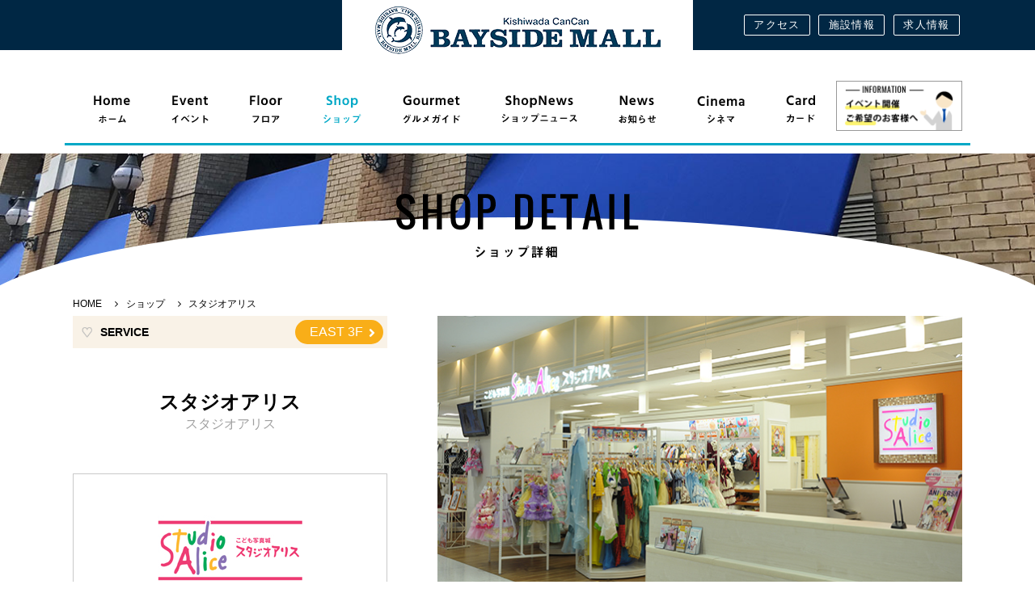

--- FILE ---
content_type: text/html; charset=UTF-8
request_url: https://k-cancan.jp/shop/index/104
body_size: 4377
content:
<!DOCTYPE html>
<html lang="ja">
<head>

<meta http-equiv="content-language" content="ja">
<meta charset="UTF-8">
<meta name="viewport" content="width=device-width, initial-scale=1.0, user-scalable=no">
<meta http-equiv="X-UA-Compatible" content="IE=edge">
<meta name="description" content="大阪 岸和田市にあるショッピングモール「岸和田カンカンベイサイドモール」。最新のイベントをはじめ、グルメやファッション、映画、ウエディング情報などをご紹介。">
<meta name="keywords" content="大阪,岸和田,ショッピングモール,岸和田カンカンベイサイドモール,ユナイテッドシネマ岸和田">
<meta name="format-detection" content="telephone=no">

<title>スタジオアリス | ショップガイド | 岸和田カンカンベイサイドモール</title>

<!-- css -->
<link href="/theme/k-cancan/css/reset.css" rel="stylesheet">
<link href="/theme/k-cancan/css/layout.css" rel="stylesheet">
<link href="/theme/k-cancan/css/common.css?200721" rel="stylesheet">
<link href="/theme/k-cancan/css/pagination.css" rel="stylesheet">

<link rel="icon" href="/favicon.ico" type="image/x-icon">
<link rel="apple-touch-icon" href="/apple-touch-icon.png" sizes="180x180"><link href="/theme/k-cancan/css/shop.css?210608" rel="stylesheet">
<link href="/theme/k-cancan/css/pagination.css" rel="stylesheet">

<!-- js -->
<script src="https://code.jquery.com/jquery.js"></script>
<script src="/theme/k-cancan/js/drawer_button.js"></script>
<!--[if lt IE 9]>
<script src="/theme/k-cancan/js/respond.min.js"></script>
<script src="/theme/k-cancan/js/selectivizr-min.js"></script>
<![endif]-->
<!--[if lt IE 10]>
<script src="/theme/k-cancan/js/flexibility.js"></script>
<![endif]-->

<!-- Global site tag (gtag.js) - Google Analytics -->
<script async src="https://www.googletagmanager.com/gtag/js?id=UA-115975694-1"></script>
<script>
  window.dataLayer = window.dataLayer || [];
  function gtag(){dataLayer.push(arguments);}
  gtag('js', new Date());

  gtag('config', 'UA-115975694-1');
</script>
<!-- plugin -->
<link rel="stylesheet" href="//maxcdn.bootstrapcdn.com/font-awesome/4.5.0/css/font-awesome.min.css">
<link href="https://use.fontawesome.com/releases/v5.0.6/css/all.css" rel="stylesheet">
<link href="https://fonts.googleapis.com/css?family=Oswald" rel="stylesheet">

</head>

<body>

<div id="pagetop">
<a href="#header" class="alpha"><span class="arrow"></span><span class="lengthwise"></span><span class="back_txt">戻る</span></a>
</div>
<div id="header" class="anime fade_in">
<div class="header">
<h1 class="headerLogo"><a class="alpha" href="/"><img src="/theme/k-cancan/images/header_logo.png" alt="岸和田カンカンベイサイドモール"/></a></h1>
<div class="headerLink pc block container">
<ul>
<li>
<a href="/access">アクセス</a>
</li>
<li>
<a href="/info">施設情報</a>
</li>
<li>
<a href="/recruit">求人情報</a>
</li>
</ul>
</div>
</div>
<div class="headerGnav container">
<ul class="gnav hover">
<li><a class="" href="/">
<img class="pc" src="/theme/k-cancan/images/gnav01.png" alt="ホーム"/>
</a></li>
<li><a class="" href="/event">
<img class="pc" src="/theme/k-cancan/images/gnav02.png" alt="イベント"/>
</a></li>
<li><a class="" href="/shop/floor">
<img class="pc" src="/theme/k-cancan/images/gnav03.png" alt="フロア"/>
</a></li>
<li><a class="current" href="/shop/category">
<img class="pc" src="/theme/k-cancan/images/gnav04_on.png" alt="ショップ"/>
</a></li>
<li><a class="" href="/shop/gourmet">
<img class="pc" src="/theme/k-cancan/images/gnav05.png" alt="グルメガイド"/>
</a></li>
<li><a class="" href="/shopnews">
<img class="pc" src="/theme/k-cancan/images/gnav06.png" alt="ショップニュース"/>
</a></li>
<li><a class="" href="/topic">
<img class="pc" src="/theme/k-cancan/images/gnav07.png" alt="お知らせ"/>
</a></li>
<li>
<a href="https://www.unitedcinemas.jp/kishiwada/daily.php" target="_blank">
<img class="pc" src="/theme/k-cancan/images/gnav08.png" alt="シネマ"/>
</a></li>
<li><a href="https://www.eposcard.co.jp/collabo/can/" target="_blank">
<img class="pc" src="/theme/k-cancan/images/gnav09.png" alt="カード"/>
</a></li>
</ul>
<p class="last">
<a href="/eventspace">
<img class="pc" src="/theme/k-cancan/images/bnr_fairground_head.png" alt="イベント開催ご希望のお客様へ" />
</a>
</p>
</div>
</div>


<div id="main" class="anime fade_in">
<div class="titleWrap">
<div class="title container">
<h2><img class="pc" src="/theme/k-cancan/images/shop/shopdetail_title.png" alt="SHOPDETAIL ショップ詳細"/><img class="sp" src="/theme/k-cancan/images/shop/shopdetail_title_sp.png" alt="SHOP ショップ"/></h2>
</div>
</div>
<div class="breadcrumb">
<div class="container">
<div class="scroll">
<ul class="scrollInner">
<li><a href="/">HOME</a></li>
<li><a href="/shop/category">ショップ</a></li>
<li>スタジオアリス</li>
</ul>
</div>
</div>
</div>
<div class="shopdetail container">
<div class="detailHed">
<div class="shopDesc">
<div class="intro"><span class="cate cate04">SERVICE</span><span class="floor east 3f"><a href="/shop/floor/103">EAST 3F<i class="fas fa-angle-right"></i></a></span></div>
<h3 class="shopName"><span class="ja">スタジオアリス</span><span class="kata">スタジオアリス</span></h3>
<div class="shopLogo pc"> <img src="/theme/k-cancan/upload/shop/logo/logo_e3_8.jpg" alt="スタジオアリス"/> </div>
</div>
<div class="shopPic" style="background-image: url(/theme/k-cancan/upload/shop/img/main_e3_8.jpg)"></div>
<div class="shopLogo sp"> <img src="/theme/k-cancan/upload/shop/logo/logo_e3_8.jpg" alt="スタジオアリス"/> </div>
</div>
<div class="shopCopy">
<p class="read">大切な記念日の撮影はスタジオアリスで。</p>
<p class="txt">撮影ご予約受付中。<br />
<br />
七五三撮影はお誕生日月に♪<br />
<br />
Happy Birthday 七五三 開催中！<br />
<br />
ご予約日に、普段着でおこしください。<br />
衣装は何着きても無料。<br />
着付・ヘアセットも無料でさせていただきます。<br />
色んなポーズ、表情の中からお気に入りをお選びいただけますので、<br />
ぜひご家族様お揃いでお立ち寄りくださいませ。</p>
</div>
<div class="shopInfo">
<table>
<tbody>
<tr>
<th>業種</th>
<td>こども写真スタジオ</td>
<th>営業時間</th>
<td colspan="3">10:00～18:00</td>
</tr>
<tr>
<th>TEL</th>
<td>0120-516-668 / 072-439-8727</td>
<th>公式HP</th>
<td><a href="http://www.studio-alice.co.jp/" target="_blank">http://www.studio-alice.co.jp/</a></td>
</tr>
</tbody>
</table>
</div>

<div class="shopGallery">
<div class="galleryTtl">
<h4 class="en oswald">SHOP<br>
SNAP SHOT</h4>
<span class="ja">ショップ　スナップ写真</span>
</div>

<div class="gallery">
<ul class="gallerySlide">
<li class="gallery-cell" style="background: url(/theme/k-cancan/upload/shop/img/e3_8_1.jpg)"></li>
</ul>
</div>

</div>

</div>

<div class="shopnews">
<div class="container">
<h3 class="ttl"><img class="pc" src="/theme/k-cancan/images/shop/detail/shopnews_ttl.png" alt="SHOPNEWS ショップニュース"/><img class="sp" src="/theme/k-cancan/images/shop/detail/shopnews_ttl_sp.png" alt="SHOPNEWS ショップニュース"/></h3>
<div id="blank">
<p>現在、該当する情報はありません。</p>
</div>

<!--<p><span class="page-total-num">0</span> 件中 <span class="page-start-num">0</span> ～ <span class="page-end-num">0</span> 件表示</p>-->

</div>

</div>
</div>

<div class="footerBnr container">
<ul>
<li><a href="https://page.line.me/yza8787p?openQrModal=true" target="_blank"><img class="pc" src="/theme/k-cancan/images/bnr_line.png" alt="LINE@"/><img class="sp" src="/theme/k-cancan/images/bnr_line_sp.png" alt="LINE@"/></a></li>
<li><a href="https://www.unitedcinemas.jp/kishiwada/daily.php" target="_blank"><img src="/theme/k-cancan/images/bnr_cinema.png" alt="シネマガイド"/></a></li>
</ul>
</div>
<div id="footer">
<div id="canvas-container">
<canvas id="sineCanvas" width="800" height="300"></canvas>
</div>
<div class="drbox01">
<div class="animation dr01"></div>
</div>
<div class="drbox02">
<div class="animation dr02"></div>
</div>
<div class="footer">
<div class="container">
<div class="info">
<dl>
<dt>
<h2 class="footerLogo"><a href="/"><img src="/theme/k-cancan/images/footer_logo.png" alt="岸和田カンカンベイサイドモール"/></a></h2>
</dt>
<dd><span class="add">〒596-0014 大阪府岸和田市港緑町2-1</span><span class="tel">TEL.<span>072-436-9955</span></span></dd>
</dl>
<ul class="footerNav">
<li><a href="/privacy">個人情報の取扱いについて</a></li>
<li><a href="/sitemap">サイトマップ</a></li>
</ul>
</div>
<div class="shopTime">
<div class="westItem">
<h3><span>WEST</span></h3>
<div class="desc_left">
<p>10：00～20：00<br />
＜グルメ＞各店舗営業時間に準ずる<br />
＜シネマ＞上映時間に準ずる<br />
※いずれも一部店舗を除く</p>
</div>
</div>
<div class="eastItem">
<h3><span>EAST</span></h3>
<div class="desc_left">
<p>＜1F＞9：00～20：00<br />
＜2F、3F＞10：00～20：00<br />
※いずれも一部店舗除く</p>
</div>
</div>
</div>
</div>
</div>
<div class="footerEnd">
<div class="container">
<p class="copyright">&copy 2026 Kishiwada CanCan Bayside Mall. All Rights Reserved.</p>
</div>
</div>

<div class="nav_area sp">
<a class="drawer_button" aria-label="メニューを開く">
<span></span>
<span></span>
<span></span>
</a>
</div>

<nav class="drawer_nav sp">
<div class="drawer_nav_inner">
<div class="menu_wrap">
<p class="menu_ttl">Menu</p>
<p class="menu_home">
<a href="/"><img src="/theme/k-cancan/images/sp_nav/home.svg" alt="ホーム"></a>
</p>
<ul class="drawer_nav_menu">
<li class="drawer_nav_item">
<a class="drawer_nav_link" href="/event">
<span class="large_menu">Event</span>
<span class="small_menu">イベント</span>
</a>
</li>
<li class="drawer_nav_item">
<a class="drawer_nav_link" href="/shop/floor">
<span class="large_menu">Floor</span>
<span class="small_menu">フロア</span>
</a>
</li>
<li class="drawer_nav_item">
<a class="drawer_nav_link" href="/shop/category">
<span class="large_menu">Shop</span>
<span class="small_menu">ショップ</span>
</a>
</li>
<li class="drawer_nav_item">
<a class="drawer_nav_link" href="/shop/gourmet">
<span class="large_menu">Gourmet</span>
<span class="small_menu">グルメガイド</span>
</a>
</li>
<li class="drawer_nav_item">
<a class="drawer_nav_link" href="/shopnews">
<span class="large_menu">ShopNews</span>
<span class="small_menu">ショップニュース</span>
</a>
</li>
<li class="drawer_nav_item">
<a class="drawer_nav_link" href="/topic">
<span class="large_menu">News</span>
<span class="small_menu">お知らせ</span>
</a>
</li>
<li class="drawer_nav_item">
<a class="drawer_nav_link" href="https://www.eposcard.co.jp/collabo/can/" target="_blank">
<span class="large_menu">Card</span>
<span class="small_menu">カード</span>
</a>
</li>
<li class="drawer_nav_item">
<a class="drawer_nav_link" href="/access">
<span class="large_menu">Access</span>
<span class="small_menu">アクセス</span>
</a>
</li>
<li class="drawer_nav_item">
<a class="drawer_nav_link" href="/info">
<span class="large_menu">Information</span>
<span class="small_menu">施設情報</span>
</a>
</li>
<li class="drawer_nav_item">
<a class="drawer_nav_link" href="/recruit">
<span class="large_menu">Recruit</span>
<span class="small_menu">求人情報</span>
</a>
</li>
</ul>
<ul class="banner_menu">
<li class="banner_item"><a href="https://page.line.me/yza8787p?openQrModal=true" target="_blank"><img src="/theme/k-cancan/images/sp_nav/bnr_line_s.png" alt="LINE＠友だち募集中、Doや。"></a></li>
<li class="banner_item"><a href="/eventspace"><img src="/theme/k-cancan/images/sp_nav/bnr_event_s.png" alt="イベント開催ご希望のお客様へ"></a></li>
<li class="banner_item"><a href="https://www.unitedcinemas.jp/kishiwada/daily.php" target="_blank"><img src="/theme/k-cancan/images/sp_nav/bnr_cinema_s.png" alt="ユナイテッド・シネマ岸和田"></a></li>
</ul>
</div>
</div>
</nav>

<nav class="foot_nav sp">
<ul class="foot_nav_wrap">
<li class="fnav_menu"><a href="/event"><img class="fnav_svg" src="/theme/k-cancan/images/sp_nav/event.svg" alt="Event"><br><span>Event</span></a></li>
<li class="fnav_menu"><a href="/shop/floor"><img class="fnav_svg" src="/theme/k-cancan/images/sp_nav/floor.svg" alt="Floor"><br><span>Floor</span></a></li>
<li class="fnav_menu"><a href="/shop/gourmet"><img class="fnav_svg" src="/theme/k-cancan/images/sp_nav/gourmet.svg" alt="Gourmet"><br><span>Gourmet</span></a></li>
<li class="fnav_menu"><a href="/shop/category"><img class="fnav_svg" src="/theme/k-cancan/images/sp_nav/shop.svg" alt="Shop"><br><span>Shop</span></a></li>
</ul>
</nav>
</div>
<script src="//cdnjs.cloudflare.com/ajax/libs/jquery-easing/1.3/jquery.easing.min.js"></script> 
<script src="/theme/k-cancan/js/jquery.smoothScroll.js"></script> 
<script src="/theme/k-cancan/js/jquery.inview.js"></script> 
<script src="/theme/k-cancan/js/jquery.fadethis.min.js"></script> 
<script src="/theme/k-cancan/js/plugin/flickity.pkgd.min.js"></script>
<link href="/theme/k-cancan/js/plugin/flickity.min.css" rel="stylesheet">
<script src="/theme/k-cancan/js/plugin/jquery.fs.boxer.min.js"></script>
<link href="/theme/k-cancan/js/plugin/jquery.fs.boxer.min.css" rel="stylesheet">
<script src="/theme/k-cancan/js/canvas.js"></script>   
<script src="/theme/k-cancan/js/script.js"></script>

</body>
</html>


<link rel="stylesheet" type="text/css" href="/css/debug.css" />


--- FILE ---
content_type: text/css
request_url: https://k-cancan.jp/theme/k-cancan/css/reset.css
body_size: 463
content:
@charset "utf-8";
/*----------------------------------------------------
	リセット
----------------------------------------------------*/
body,
div,
dl,
dt,
dd,
ul,
ol,
li,
h1,
h2,
h3,
h4,
h5,
h6,
pre,
code,
form,
fieldset,
legend,
input,
p,
blockquote,
th,
td {
	margin: 0;
	padding: 0;
}

table {
	border-collapse: collapse;
	border-spacing: 0;
}

fieldset,
img {
	border: 0;
}

address,
caption,
cite,
code,
dfn,
em,
strong,
th,
var {
	font-style: normal;
	font-weight: normal;
}

strong {
	font-style: normal;
	font-weight: bold;
}
li {
	list-style: none;
}

caption,
th {
	text-align: left;
}

h1,
h2,
h3,
h4,
h5,
h6 {
	font-size: 100%;
	font-weight: normal;
}

q:before,
q:after {
	content: "";
}

abbr,
acronym {
	border: 0;
	font-variant: normal;
}

sup {
	vertical-align: text-top;
}

sub {
	vertical-align: text-bottom;
}

input,
textarea,
select {
	font-family: inherit;
	font-size: inherit;
	font-weight: inherit;
}

input,
textarea,
select {
	*font-size: 100%;
}

input[type='image'] {
	max-width: 100%;
	border-radius: 0;
	-webkit-appearance: none;
	-moz-appearance: none;
	appearance: none;
}

* {
	box-sizing: border-box;
}


--- FILE ---
content_type: text/css
request_url: https://k-cancan.jp/theme/k-cancan/css/layout.css
body_size: 4476
content:
@charset "utf-8";
/*----------------------------------------------------
	再設定
----------------------------------------------------*/
html {
	font-size: 16px;
}

@media (max-width: 767px) {
html {
	font-size: 14px;
}
}
body {
	color: #000;
	font-family: "Yu Gothic", YuGothic, "ヒラギノ角ゴ Pro", "Hiragino Kaku Gothic Pro", "メイリオ", "Meiryo", sans-serif;
	line-height: 1.4;
	-webkit-text-size-adjust: 100%;
	font-weight: 500;
	width: 100%;
}

@media all and (-ms-high-contrast:none) {
body {
	font-family: "メイリオ", Meiryo, "游ゴシック", YuGothic, "ヒラギノ角ゴ Pro W3", "Hiragino Kaku Gothic Pro", "ＭＳ Ｐゴシック", "MS PGothic", sans-serif;
}
}

@media (min-width: 1121px) {
body {
	min-width: 1121px;
}
}
a {
	/*transition: all .3s;*/
  animation: fadeIn 300ms;
	color: #000;
	text-decoration: none;
}
a img {
	/*transition: all .3s;*/
  animation: fadeIn 300ms;
}
img {
	width: auto;
	max-width: 100%;
	height: auto;
	vertical-align: middle;
}

a:hover {
	opacity: 0.75;
}
a:hover img {
	opacity: 0.75;
}

@media (min-width: 768px) {
a:hover {
	color: #00a8c6;
}
a:hover img {
	opacity: 0.75;
}
}
div {
	word-wrap: break-word;
}
/*----------------------------------------------------
	共通レイアウト
----------------------------------------------------*/
#header {
	line-height: 1;
  position: relative;
  z-index: 30;
}
.header {
	position: relative;
	background: #002744;
}
.header .headerLogo {
	position: absolute;
	left: 50%;
	background: #fff;
	margin-left: -217px;
	padding: 0.5em 40px;
}
.header .headerLogo a {
	position: relative;
	z-index: 10;
}
.headerLink {
	text-align: right;
}
.headerLink li {
	display: inline-block;
	margin: 1.12em 0.2em;
	border: #fff 1px solid;
	border-radius: 2px;
	height: 26px;
	width: 82px;
}

.headerLink li a{
	height:100%;
	width: 100%;
	display:flex;
	align-items: center;
	justify-content: center;
	color: #fff;
	font-size: 13px;
	letter-spacing: 0.1em;
}

.headerLink li a:hover{
	background: #00a8c6;
	opacity: 1;
}

.headerGnav {
	padding-top: 56px;
	width: 1024px;
	border-bottom: #00a8c6 3px solid;
	margin-bottom: 30px;
	position: relative;
}
.headerGnav .gnav {
	background-color: #fff;
	display: flex;
	-webkit-justify-content: space-around;
	justify-content: space-around;
	-ms-flex-pack: distribute;
	width:calc(100% - 156px);
	padding-bottom: 24px;
	position: relative;
	z-index: 10;
}

.headerGnav .last{
	position: absolute;
	right: 10px;
	bottom:15px;
}

.headerGnav .last img{
	border: 1px solid #999;
	width: 156px;
}

@media( max-width:1024px) {
.header .headerLogo {
	left: 0;
	margin-left: 20px;
}
.headerGnav .gnav {
	width:calc(100% - 166px);
}

}

@media (max-width: 767px) {
.header {
	background: #fff;
	height: 44px;
}
.header .headerLogo {
	position: relative;
	padding: 0.5em 0 0;
	text-align: center;
}
.header .headerLogo img {
	height: 30px;
}
.headerLink {
	text-align: center;
	background: #002845;
	margin: 0 -10px;
}
.headerLink ul {
	display: -webkit-flex;
	display: -ms-flexbox;
	display: flex;
	-webkit-justify-content: space-between;
	justify-content: space-between;
	-ms-flex-pack: justify;
	margin: 0 5px;
}
.headerLink li {
	width: 32%;
	margin: 1.12em 0;
	padding: 0.8em 0;
	border-left: none;
	background: #fff;
	border-radius: 5px;
}
.headerLink li img {
	height: 11px;
}
.headerGnav {
	padding-top: 56px;
}
.headerGnav .gnav {
	background-color: #00a8c6;
	border-bottom: none;
	-ms-flex-wrap: wrap;
	flex-wrap: wrap;
	-webkit-flex-wrap: wrap;
	-webkit-justify-content: center;
	justify-content: center;
	-ms-flex-pack: center;
	margin: 0;
	padding: 0 25px;
}
.headerGnav .gnav li {
	width: 100%;
	text-align: center;
}
.headerGnav .gnav li a {
	display: block;
	padding: 15px 0;
	border-bottom: #fff 1px solid;
}
.headerGnav .gnav li:last-child a {
	border-bottom: none;
}
.headerGnav .gnav li img {
	height: 28px;
}
.headerGnav {
	display: none;
	position: absolute;
	left: 0;
	width: 100%;
	padding: 0 10px;
	background-color: #00a8c6;
	z-index: 9999;
}
.headerGnav.open {
	display: block;
	-webkit-animation: show 0.2s linear 0s;
	animation: show 0.2s linear 0s;
}
.headerMenu {
	position: absolute;
	top: 0;
	right: 10px;
	width: 44px;
	height: 44px;
	cursor: pointer;
}
.headerMenu span {
	display: block;
	position: absolute;
	left: 13px;
	width: 33px;
	height: 3px;
	/*transition: .35s ease-in-out;*/
	background: #00a8c6;
}
.headerMenu span:nth-child(1) {
	top: 10px;
}
.headerMenu span:nth-child(2) {
	top: 22px;
}
.headerMenu span:nth-child(3) {
	top: 34px;
}
.headerMenu.open span:nth-child(1) {
	top: 22px;
	-webkit-transform: rotate(315deg);
	-ms-transform: rotate(315deg);
	transform: rotate(315deg);
}
.headerMenu.open span:nth-child(2) {
	left: 50%;
	width: 0;
}
.headerMenu.open span:nth-child(3) {
	top: 22px;
	-webkit-transform: rotate(-315deg);
	-ms-transform: rotate(-315deg);
	transform: rotate(-315deg);
}
}
/*---------------------------------------------------------------------
					
-----------------------------------------------------------------------*/
#main {
	position: relative;
	z-index: 1;
	margin-top: -20px;
}
#main .titleWrap {
	position: relative;
	background-size: cover;
	padding: 50px 0 40px;
}
#main .titleWrap::before {
	content: "";
	position: absolute;
	width: 100%;
	height: 90px;
	bottom: 0;
	background: url(../images/ttl_bk.png) center top no-repeat;
}
#main .title {
	text-align: center;
}

@media (max-width: 767px) {
#main {
	margin-top: 0;
}
#main .titleWrap {
	padding: 20px 0 0;
}
#main .titleWrap::before {
	height: 85px;
	bottom: -48px;
	width: 96%;
	left: 2%;
	margin: 0 auto;
	background: url(../images/ttl_bk_sp.png) center top no-repeat;
	background-size: cover;
}
#main .title h2 img {
	height: 52px;
}
}
.breadcrumb .container ul {
	line-height: 1;
	padding: 0.5em 0;
}
.breadcrumb .container li {
	display: inline;
	font-size: 0.75em;
	margin-right: 1em;
	position: relative;
}
.breadcrumb .container li:nth-child(n + 2)::before {
	content: "\f105";
	font-family: "FontAwesome";
	padding-right: 0.8em;
}

@media (max-width: 767px) {
.breadcrumb {
	margin: 15px 0 0;
}
.breadcrumb .breadcrunmb_list_item {
	padding: 0;
}
.breadcrumb .container {
	padding: 0;
	max-width: none;
}
.breadcrumb .scroll {
	width: 100%;
	padding-left: 10px;
}
.breadcrumb .scroll .scrollInner {
	overflow-x: auto;
	-webkit-overflow-scrolling: touch;
	white-space: nowrap;
}
}
/*---------------------------------------------------------------------
					
-----------------------------------------------------------------------*/
.footerBnr ul {
	display: -webkit-flex;
	display: -ms-flexbox;
	display: flex;
	-ms-flex-wrap: wrap;
	flex-wrap: wrap;
	-webkit-flex-wrap: wrap;
	-webkit-justify-content: center;
	justify-content: center;
	-ms-flex-pack: center;
	margin-top: 50px;
}
.footerBnr ul li {
	margin: 0 7px;
}

@media (max-width: 767px) {
.footerBnr ul li:nth-child(3n+1) {
	width: 34%;
}
.footerBnr ul{
	justify-content: flex-start;
}
.footerBnr ul li {
	width: 62%;
	margin: 0 1% 10px;
}

.foot_nav {
	width: 100%;
	position: fixed;
	bottom: 0;
	height: 55px;
	z-index:9998;
	background:#fff;
	border-top: 1px solid #ddd;
}

.foot_nav_wrap{
	width: 100%;
	height: 100%;
	overflow: hidden;
}

.fnav_menu {
	width:20%;
	text-align: center;
	float: left;
}

.fnav_menu:nth-of-type(3){
	float: right;
}
.fnav_menu:last-child{
	float: right;
}

.fnav_menu a {
	font-weight:bold;
	color: #333;
	font-size: 10px;
}

.fnav_menu img{
	position: relative;
	top:5px;
}

}
/*---------------------------------------------------------------------
					
-----------------------------------------------------------------------*/
#footer {
	position: relative;
}
#canvas-container {
	position: relative;
	z-index: 10;
	overflow: hidden;
}
#sineCanvas {
	width: 100%!important;
}
.drbox01 {
	position: absolute;
	left: 50%;
	top: 10px;
	z-index: 1;
}
.drbox02 {
	position: absolute;
	left: 20%;
	top: 10px;
	z-index: 1;
}
.animation {
	margin: 50px auto;
	background: url(../images/dolphin.png) top center no-repeat;
	background-size: 50px auto;
	height: 150px;
	width: 300px;
}
.animation.dr01 {
	animation: rotate 2s;
	animation-iteration-count: infinite;
	-webkit-animation: rotate 2s;
	-webkit-animation-iteration-count: infinite;
}
.animation.dr02 {
	animation: rotate 1.4s;
	animation-iteration-count: infinite;
	-webkit-animation: rotate 1.4s;
	-webkit-animation-iteration-count: infinite;
}
@keyframes rotate {
 0% {
transform: rotate(0deg);
}
 100% {
transform: rotate(-360deg);
}
}
@-webkit-keyframes rotate {
 0% {
-webkit-transform: rotate(0deg);
}
 100% {
-webkit-transform: rotate(-360deg);
}
}

@media (max-width: 1120px) {
.drbox01 {
	top: 40px;
}
.drbox02 {
	top: 40px;
}
.animation {
	height: 200px;
}
}

@media (max-width: 767px) {
.animation {
	margin: 0 auto;
	background-size: 40px auto;
	height: 150px;
	width: 150px;
}
#sineCanvas {
	margin-top: -60px;
}
}
/*--------------------------------------------------*/
.footer {
	background: #00a8c6;
	margin-top: -100px;
	position: relative;
	z-index: 15;
	padding-bottom: 30px;
}
.footer >div {
	display: -webkit-flex;
	display: -ms-flexbox;
	display: flex;
	-ms-flex-wrap: wrap;
	flex-wrap: wrap;
	-webkit-flex-wrap: wrap;
	-webkit-justify-content: space-between;
	justify-content: space-between;
	-ms-flex-pack: justify;
	-webkit-align-items: flex-end;
	-ms-align-items: flex-end;
	align-items: flex-end;
}
.footer .info {
	width: 40%;
}
.footer .info .footerLogo {
	margin-bottom: 0.5em;
}
.footer .info dd span {
	display: inline-block;
	color: #fff;
	font-size: 0.875em;
}
.footer .info dd .add {
	margin-right: 0.5em;
}
.footer .info dd .tel span {
	font-size: 1.28em;
}
.footerNav {
	margin-top: 0.8em;
}
.footerNav li {
	display: inline-block;
	font-size: 0.875em;
	line-height: 1;
	padding: 0 0.8em;
	border-left: #fff 1px solid;
}
.footerNav li a {
	color: #fff;
}
.footerNav li:first-child {
	border-left: none;
	padding-left: 0;
}
.footer .shopTime {
	width: 60%;
	display: -webkit-flex;
	display: -ms-flexbox;
	display: flex;
	-webkit-justify-content: flex-end;
	justify-content: flex-end;
	-ms-flex-pack: end;
}
.footer .shopTime >div {
	display: -webkit-flex;
	display: -ms-flexbox;
	display: flex;
	-webkit-align-items: stretch;
	-ms-align-items: stretch;
	align-items: stretch;
	background: #fff;
	border-radius: 5px;
	width: 50%;
}
.footer .shopTime .westItem {
	margin-right: 10px;
}
.footer .shopTime h3 {
	color: #fff;
	display: -webkit-flex;
	display: -ms-flexbox;
	display: flex;
	-webkit-align-items: center;
	-ms-align-items: center;
	align-items: center;
	padding: 0 0.5em;
	font-weight: 700;
	border-radius: 5px 0 0 5px;
}
.footer .shopTime .westItem h3 {
	background: #37ab9d;
}
.footer .shopTime .eastItem h3 {
	background: #f9ae18;
}
.footer .shopTime .desc {
	display: -webkit-flex;
	display: -ms-flexbox;
	display: flex;
	-webkit-justify-content: center;
	justify-content: center;
	-ms-flex-pack: center;
	-webkit-align-items: center;
	-ms-align-items: center;
	align-items: center;
	margin-left: 0.8em;
	padding: 1em 0;
	font-size: 0.875em;
	text-align: center;
	flex: 1;
}
.footer .shopTime .desc p {
	flex: 1;
	margin-right: 1em;
}
.footer .shopTime .desc span {
	display: block;
}
.footer .shopTime .desc span.note {
	font-size: 0.857em;
}
.footer .shopTime .desc p:nth-child(2) {
	border-left: #dcdcdc 1px solid;
	padding-left: 1em;
}
.footer .shopTime .desc_left {
    text-align: left;
    padding: 10px;
    font-size: 0.875em;
}
.footerEnd {
	text-align: center;
	padding: 1em 0 0.5em;
}
.footerEnd .footerSns li {
	display: inline-block;
	margin: 0 0.5em;
}
.footerEnd .footerSns li a {
	color: #00a8c6;
	font-size: 1.375em;
}
.footerEnd .copyright {
	font-size: 0.75em;
}

@media (min-width: 768px) {
.footerNav li a:hover {
	text-decoration: underline;
}
.footerEnd .footerSns li a:hover {
	color: #1977bb;
}
}

@media (max-width: 1120px) {
.footer .shopTime .desc {
	text-align: left;
	-ms-flex-wrap: wrap;
	flex-wrap: wrap;
	-webkit-flex-wrap: wrap;
}
.footer .shopTime .desc p {
	flex: auto;
	width: 100%;
	margin-right: 0.8em;
}
.footer .shopTime .desc span {
	display: inline-block;
}
.footer .shopTime .desc p:nth-child(2) {
	border-left: none;
	padding-left: 0;
}
}

@media (max-width: 767px) {
.footer {
	margin-top: -50px;
	padding-bottom:20px;
	position: relative;
}
.footer >div {
	-webkit-flex-direction: column-reverse;
	-ms-flex-direction: column-reverse;
	flex-direction: column-reverse;
}
.footer .info {
	width: 100%;
	text-align: center;
	margin-top: 20px;
}
.footer .info .footerLogo img {
	height: 30px;
}
.footerNav {
	margin-top: 0.8em;
	border-top: #fff 1px solid;
}
.footerNav li {
	margin-top: 0.8em;
}
.footer .shopTime {
	width: 100%;
	-ms-flex-wrap: wrap;
	flex-wrap: wrap;
	-webkit-flex-wrap: wrap;
	-webkit-flex-direction: column;
	-ms-flex-direction: column;
	flex-direction: column;
	padding: 0 10px;
}
.footer .shopTime >div {
	display: -webkit-flex;
	display: -ms-flexbox;
	display: flex;
	-webkit-align-items: stretch;
	-ms-align-items: stretch;
	align-items: stretch;
	background: #fff;
	border-radius: 5px;
	width: 100%;
	margin-top: 10px;
}
.footer .shopTime .westItem {
	margin-right: 0;
}
.footer .shopTime h3 {
	color: #fff;
	height: auto;
}
.footerEnd {
	text-align: center;
	padding: 0.8em 0 0.5em;
	margin-bottom: 60px;
}
}
/*----------------------------------------------------
    その他
----------------------------------------------------*/
.container {
	position: relative;
	width: 1120px;
	margin-left: auto;
	margin-right: auto;
	padding-left: 10px;
	padding-right: 10px
}
.clearfix {
 *zoom: 1;
}
.clearfix:before, .clearfix:after {
	display: table;
	content: "";
}
.clearfix:after {
	clear: both;
}

@media( max-width:1120px) {
.container {
	width: 100%;
}
}
 @-webkit-keyframes show {
 from {
 opacity: 0;
}
 to {
 opacity: 1;
}
}
 @keyframes show {
 from {
 opacity: 0;
}
 to {
 opacity: 1;
}
}


/* ハンバーガーボタンのデザイン */
@media (max-width: 767px) {
.drawer_button {
	position: fixed;
	bottom:10px;
	left:50%;
	transform: translateX(-50%);
	z-index: 9999;
	width: 60px;
	height: 60px;
	border-radius: 50%;
	background-color: #00a8c6;
	display: block;
	border:2px solid #fff;
	box-shadow: rgba(54, 54, 54, 0.3) 0 2px 6px;
}

.drawer_button:hover{
	opacity: 1;
}


/* ハンバーガーボタン内の線 */

.drawer_button>span {
	background: #fff;
	display: block;
	height: 3px;
	position: absolute;
	left: 12px;
	transition: transform .3s;
	width: 30px;
}

.drawer_button>span:nth-of-type(1) {
	top: 26px;
}

.drawer_button>span:nth-of-type(2) {
	bottom: 14px;
}

.drawer_button>span:last-child{
	background: none;
	width: 40px;
}

.drawer_button>span:last-child::after {
	content:"メニュー";
	font-feature-settings: "palt";
	position: absolute;
	top:7px;
	font-weight:600;
	left:-2px;
	color: #fff;
	font-size:10px;
}

/* 展開時のデザイン */

.drawer_button.active>span:nth-of-type(1) {
	top: 33px;
	transform: rotate(45deg);
}

.drawer_button.active>span:nth-of-type(2) {
	bottom:20px;
	transform: rotate(135deg);
}

/* メニューのデザイン */

.drawer_nav {
	position: fixed;
	/* 追従ヘッダーなどでも表示できるよう設定しておく */
	top: 0;
	left: 0;
	width: 100%;
	height: 100vh;
	background-color: rgba(0, 0, 0, 0.5);
	transition: opacity 0.3s ease;
	opacity: 0;
	visibility: hidden;
}

.drawer_nav.active {
	opacity: 1;
	visibility: visible;
	z-index: 1000;
}

.drawer_nav_inner {
	position: relative;
	width: 100%;
	height: 100%;
	background-color:#b4e4ed;
	margin: 0 0 0 auto;
	overflow: scroll;
	transform: translateY(100%);
	transition: transform 0.3s ease;
}

.drawer_nav.active .drawer_nav_inner {
	transform: translateY(0);
}

.menu_wrap{
	width: 90%;
	margin:20px auto;
	position: relative;
}

.menu_ttl{
	font-size: 18px;
	font-weight: bold;
	text-align: center;
}

.menu_home{
	position: absolute;
	right: 0;
	top:-5px;
}

.drawer_nav_menu {
	width:100%;
	margin:15px auto 0;
	overflow: hidden;
}

.banner_menu {
	width:100%;
	margin:10px auto 0;
	overflow: hidden;
}

.banner_item{
	float: left;
	margin-bottom: 4%;
	width:48%;
	margin-right: 4%;
}

.banner_item:last-child{
	width: 100%;
	margin-bottom: 0;
}

.banner_item img{
	border-radius: 5px;
}

.banner_item:nth-child(even){
	margin-right: 0;
}

.drawer_nav_item{
	float: left;
	margin-bottom: 4%;
	width:48%;
	margin-right: 4%;
	background: #fff;
	text-align: center;
	border-radius:5px;
	height: 55px;
	padding: 10px;
}

.drawer_nav_item:nth-child(even){
	margin-right: 0;
}

.drawer_nav_link {
	width: 100%;
	height: 100%;
	display: block;
}

.large_menu{
	font-size: 17px;
	color: #00a8c6;
	font-weight: bold;
	display: block;
	width: 100%;
	line-height: 1;
}

.small_menu{
	font-size: 12px;
	color: #333;
}

}

.txt img{
	width: 16px;
}

--- FILE ---
content_type: text/css
request_url: https://k-cancan.jp/theme/k-cancan/css/common.css?200721
body_size: 5666
content:
@charset "utf-8";
@font-face {
	font-family: "Yu Gothic";
	font-weight: 100;
	src: local("Yu Gothic Medium");
}
@font-face {
	font-family: "Yu Gothic";
	font-weight: 200;
	src: local("Yu Gothic Medium");
}
@font-face {
	font-family: "Yu Gothic";
	font-weight: 300;
	src: local("Yu Gothic Medium");
}
@font-face {
	font-family: "Yu Gothic";
	font-weight: 400;
	src: local("Yu Gothic Medium");
}
@font-face {
	font-family: "Yu Gothic";
	font-weight: bold;
	src: local("Yu Gothic Bold");
}
.oswald, .newIcon {
	font-family: 'Oswald', sans-serif;
}

@media all and (-ms-high-contrast: none) {
 *::-ms-backdrop, .ie-lh {
 position: relative;
 top: 2px;
}
}

@media screen and (max-width: 767px), only screen and (max-device-width: 1024px) and (min-device-width: 768px) {
a, input, button, span, div {
	-webkit-touch-callout: none;
	-webkit-tap-highlight-color: rgba(255, 255, 255, 0);
}
}
.west_opne_info{
	border: #FF0004 3px solid;
	border-radius: 5px;
	width: 80%;
	margin: 20px auto;
	text-align: center;
	font-size: 1.25em;
	color: #FF0004;
	font-weight: 700;
	padding: 1em 0;
}
@media (max-width: 767px) {
.west_opne_info{
	width: 100%;
	margin: 10px auto;
	font-size: 1.125em;
}
}
.boxer-image {
max-width: none;
}
/*---------------------------------------------------------------------
			box		
-----------------------------------------------------------------------*/
.listiItem {
	width: 24%;
	margin-top: 30px;
	margin-right: 1.25%;
	position: relative;
	background: #fff;
	border-radius: 5px;
}
.listiItem:before, .listiItem:after {
	position: absolute;
	z-index: -1;
	content: "";
	bottom: 15px;
	left: 10px;
	width: 50%;
	top: 80%;
	max-width: 300px;
	background: rgba(54,54,54,0.54);
	box-shadow: 0 15px 10px rgba(54,54,54,0.3);
	transform: rotate(-3deg);
}
.listiItem:after {
	position: absolute;
	z-index: -2;
	content: "";
	bottom: 15px;
	left: auto;
	right: 10px;
	width: 50%;
	top: 80%;
	max-width: 300px;
	background: rgba(54,54,54,0.54);
	box-shadow: 0 15px 10px rgba(54,54,54,0.3);
	transform: rotate(3deg);
}
.listiItem:nth-child(4n) {
	margin-right: 0;
}
.listiItem a {
	width: 100%;
	z-index: 5;
	display: inline-block;
	/*height: 100%;*/
}
.listiItem .pic {
	overflow: hidden;
	height: 220px;
}
.listiItem .pic span {
	display: block;
	height: 100%;
	background-size: cover;
	background-position: top center;
}
.pic_wrap{
	position: relative;
	overflow: hidden;
	width: 100%;
	padding-top:100%;
}

.pic_wrap > img {
	position: absolute;
	top:0;
	left:0;
	width:100%;
	height: 100%;
	object-fit: contain;
	z-index: 2;
	-webkit-transition: all .3s ease-out;
	-moz-transition: all .3s ease-out;
	-ms-transition: all .3s ease-out;
	transition: all .3s ease-out;
}

.pic_wrap > img.back {
	object-fit: cover;
	z-index:1;
	filter: blur(3px);
	opacity: 0.7;
}

.listiItem a:hover .front {
	-moz-transform: scale(1.1);
	-webkit-transform: scale(1.1);
	-ms-transform: scale(1.1);
	transform: scale(1.1);
	opacity: 1;
}


@media (min-width: 768px) {
.listiItem .pic span {
	display: block;
	height: 100%;
	background-size: cover;
	background-position: top center;
	-webkit-transition: all .3s ease-out;
	-moz-transition: all .3s ease-out;
	-ms-transition: all .3s ease-out;
	transition: all .3s ease-out;
}
}
.listiItem:hover .pic span {
	-moz-transform: scale(1.1);
	-webkit-transform: scale(1.1);
	-ms-transform: scale(1.1);
	transform: scale(1.1);
}

.listiItem .shopLogo {
	height: 164px;
	overflow: hidden;
	padding: 10px;
	display: flex;
	justify-content: center;
	align-items: center;
}
.listiItem .shopLogo img {
    width: auto;
    max-height: 144px;
}
.listiItem .newIcon {
	position: absolute;
	z-index: 3;
	top: -8px;
  left:-8px;
	color: #fff;
	font-size: 14px;
	background: #e67a7a;
	width: 40px;
	height: 40px;
  line-height: 40px;
	text-align: center;
	border-radius: 50px;
}
.listiItem .newIcon.ye {
	background: #e67a7a;
	width: 40px;
	line-height: 3;
	text-align: center;
	border-radius: 50px;
}
.listiItem .floor {
	display: -webkit-flex;
	display: -ms-flexbox;
	display: flex;
	-webkit-justify-content: space-between;
	justify-content: space-between;
	-ms-flex-pack: justify;
	font-size: 0.75em;
	color: #fff;
	padding: 0.3em 0.4em;
}
.listiItem .floor.west {
	background: #37ab9d;
}
.listiItem .floor.east {
	background: #f9ae18;
}
.listiItem .floor.no_cate {
	-webkit-justify-content: flex-end;
	justify-content: flex-end;
	-ms-flex-pack: end;
}
.listiItem .date {
	display: block;
	font-size: 0.8em;
	color: #4e4e4e;
	margin: 0.5em 0 0;
}
.listiItem .eventTtl {
	font-size: 1.125em;
	height: 2.4em;
	line-height: 1.3;
	margin-bottom: 0.3em;
	display: -webkit-flex;
	display: -ms-flexbox;
	display: flex;
	-webkit-align-items: center;
	-ms-align-items: center;
	align-items: center;
}
.listiItem .eventTtl p {
	width: 100%;
	color: #37ab9d;
	max-height: 2.4em;
	font-weight: 700;
	overflow: hidden;
}
.listiItem .type {
	font-size: 0.875em;
	height: 1.71em;
	/*display: -webkit-flex;
	display: -ms-flexbox;
	display: flex;
	-webkit-justify-content: space-between;
	justify-content: space-between;
	-ms-flex-pack: justify;
	-webkit-align-items: center;
	-ms-align-items: center;*/
  display: -webkit-box;
    display: -webkit-flex;
    display: -moz-box;
    display: -ms-flexbox;
    display: flex;
  -webkit-flex-wrap: wrap;
      -ms-flex-wrap: wrap;
          flex-wrap: wrap;
	align-items: center;
	margin: 0 -12px;
}
.listiItem .type span {
	/*flex: 1 1 0%;
	display: block;*/
  -webkit-box-flex-grow: 1;
  -moz-box-flex-grow: 1;
  -webkit-flex-grow: 1;
      -ms-flex-grow: 1;
          flex-grow: 1;
	text-align: center;
	color: #fff;
}
.type .actv{
	background:#e67a7a;
}

.type .event {
	background: #e67a7a;
}

.type .sale {
	background: #40c0cb;
}
.listiItem .txt {
	font-size: 1em;
	line-height: 1.3;
	margin-top: 0.4em;
	height: 2.6em;
	overflow: hidden;
}
.listiItem .txt p {
	max-height: 2.6em;
	overflow: hidden;
}
.listiItem .newsInfo {
	padding: 12px;
}
.listiItem .shopName {
	font-size: 0.875em;
}
.listiItem .newsTtl {
	font-size: 1em;
}
.listiItem .shopListInfo {
	padding-bottom: 10px;
}
.listiItem .shopListInfo .tag {
	background: url(../images/tag_bk.png);
	font-size: 0.875em;
	padding: 0.3em 0.5em;
}
.listiItem .shopListInfo .shopName {
	padding: 0.8em 0.5em;
}
.listiItem .shopListInfo .shopName .ja {
	display: block;
	font-weight: 700;
	font-size: 1.125em;
}
.listiItem .shopListInfo .shopName .kana {
	display: block;
	font-size: 0.75em;
	color: #9f9f9f;
}
/*-------------------*/
.eventList .listiItem a {
	padding: 12px;
}
/*--------------------*/
.listiItem .cate {
	background-position: left center;
	background-repeat: no-repeat;
	background-size: contain;
	padding-left: 1.8em;
}
.listiItem .cate.cate01 {
	background-image: url(../images/icon_cate01_on.png);
}
.listiItem .cate.cate02 {
	background-image: url(../images/icon_cate02_on.png);
}
.listiItem .cate.cate03 {
	background-image: url(../images/icon_cate03_on.png);
}
.listiItem .cate.cate04 {
	background-image: url(../images/icon_cate04_on.png);
}
.listiItem .cate.cate05 {
	background-image: url(../images/icon_cate05_on.png);
}
.listiItem .cate.cate06 {
	background-image: url(../images/icon_cate06_on.png);
}

@media(min-width:768px) and ( max-width:1120px) {
.listiItem {
	width: 32%;
	margin-right: 2%;
}
.listiItem:nth-child(4n) {
	margin-right: 2%;
}
.listiItem:nth-child(3n) {
	margin-right: 0;
}
}

@media (min-width: 768px) {
.listiItem:hover .pic span {
	-moz-transform: scale(1.1);
	-webkit-transform: scale(1.1);
	-ms-transform: scale(1.1);
	transform: scale(1.1);
}
}

@media (max-width: 767px) {
.listiItem {
	width: 48.5%;
	margin-top: 10px;
	margin-right: 3%;
}
.listiItem:nth-child(n+3){
	margin-top: 17px;
} 
.listiItem:nth-child(4n) {
	margin-right: 3%;
}
.listiItem:nth-child(even) {
	margin-right: 0;
}
.listiItem .pic {
	overflow: hidden;
	height: 125px;
}
.listiItem .shopLogo {
	height: 100px;
	padding: 5px 10px 5px;
}
.listiItem .shopLogo img {
    width: auto;
    max-height: 90px;
}
.listiItem .newIcon {
	position: absolute;
	top: -10px;
	color: #fff;
	font-size: 14px;
	background: #e67a7a;
	width: 40px;
	line-height: 3;
	text-align: center;
	border-radius: 50px;
}
.listiItem .floor {
	font-size: 0.714em;
	padding: 0.3em 0.3em;
}
.listiItem .eventTtl {
	font-size: 1em;
}
.listiItem .type {
	font-size: 0.75em;
	margin: 0 -7px;
	letter-spacing: -0.1em;
}
.listiItem .type span {
	flex: auto;
}
.listiItem .txt {
	font-size: 1em;
	line-height: 1.3;
}
.listiItem .newsInfo {
	padding: 7px;
}
.listiItem .newsTtl {
	font-size: 1em;
}
.listiItem .shopListInfo {
	padding-bottom: 0;
}
.listiItem .shopListInfo .shopName .ja {
	font-size: 1em;
}
/*-------------------*/
.eventList .listiItem a {
	padding: 7px;
}
/*--------------------*/
.listiItem .cate {
	background-size: contain;
	background-size: 1em auto;
	padding-left: 1.2em;
}
}
/*---------------------------------------------------------------------
					Nav 共通
-----------------------------------------------------------------------*/
.navCommon ul {
	display: -webkit-flex;
	display: -ms-flexbox;
	display: flex;
	-ms-flex-wrap: wrap;
	flex-wrap: wrap;
	-webkit-flex-wrap: wrap;
	-webkit-justify-content: space-between;
	justify-content: space-between;
	-ms-flex-pack: justify;
}
.navCommon li {
	text-align: center;
	cursor: pointer;
	border-radius: 50px;
	box-shadow: 0px 4px 1px -3px #d3ccbf;
	font-size: 1.125em;
	font-weight: 700;
	padding: 0.8em 0;
}
.navCommon li.current {
	position: relative;
}
.navCommon li.current::before {
	position: absolute;
	content: "";
	bottom: -14px;
	left: 50%;
	margin-left: -12px;
	width: 0;
	height: 0;
	border-style: solid;
	border-width: 20px 12px 0 12px;
	/*-webkit-transition: 3s;
	-moz-transition: 3s;
	-o-transition: 3s;
	-ms-transition: 3s;
	transition: 3s;*/
}

@media (min-width: 768px) {
.navCommon li:hover {
	-webkit-transition: 0.8s;
	-moz-transition: 0.8s;
	-o-transition: 0.8s;
	-ms-transition: 0.8s;
	transition: 0.8s;
}
}

@media (max-width: 767px) {
.navCommon li {
	padding: 0.4em 0;
	margin-top: 1em;
}
.navCommon li.current::before {
	bottom: -10px;
	margin-left: -3px;
	border-width: 10px 6px 0 6px;
}
}
/*---------------------------------------------------------------------
				イベント　切り替え
-----------------------------------------------------------------------*/
.eventNav li:nth-child(1) {
	color: #ffc042;
}
.eventNav li:nth-child(1):hover, .eventNav li:nth-child(1).current {
	background: #ffc042;
	color: #fff;
	-webkit-transition: 0.8s;
	-moz-transition: 0.8s;
	-o-transition: 0.8s;
	-ms-transition: 0.8s;
	transition: 0.8s;
}
.eventNav li:nth-child(1).current::before {
	border-color: #ffc042 transparent transparent transparent;
}
.eventNav li:nth-child(2) {
	color: #8e86cf;
}
.eventNav li:nth-child(2):hover, .eventNav li:nth-child(2).current {
	background: #8e86cf;
	color: #fff;
	-webkit-transition: 0.8s;
	-moz-transition: 0.8s;
	-o-transition: 0.8s;
	-ms-transition: 0.8s;
	transition: 0.8s;
}
.eventNav li:nth-child(2).current::before {
	border-color: #8e86cf transparent transparent transparent;
}
.eventNav li:nth-child(3) {
	color: #e67a7a;
}
.eventNav li:nth-child(3):hover, .eventNav li:nth-child(3).current {
	background: #e67a7a;
	color: #fff;
	-webkit-transition: 0.8s;
	-moz-transition: 0.8s;
	-o-transition: 0.8s;
	-ms-transition: 0.8s;
	transition: 0.8s;
}
.eventNav li:nth-child(3).current::before {
	border-color: #e67a7a transparent transparent transparent;
}
.eventNav li:nth-child(4) {
	color: #40c0cb;
}
.eventNav li:nth-child(4):hover, .eventNav li:nth-child(4).current {
	background: #40c0cb;
	color: #fff;
	-webkit-transition: 0.8s;
	-moz-transition: 0.8s;
	-o-transition: 0.8s;
	-ms-transition: 0.8s;
	transition: 0.8s;
}
.eventNav li:nth-child(4).current::before {
	border-color: #40c0cb transparent transparent transparent;
}
/*---------------------------------------------------------------------
					ショップニュース　切り替え
-----------------------------------------------------------------------*/
.shopNav li.cate_all.current {
	background: #f8acac;
}
.shopNav li.cate_all span {
	background-image: url(../images/icon_all.png);
}
.shopNav li.cate_all.current span {
	background-image: url(../images/icon_all_on.png);
}
.shopNav li.cate_all.current::before {
	border-color: #f8acac transparent transparent transparent;
}
.shopNav li.cate01.current {
	background: #00a8c6;
}
.shopNav li.cate01 span {
	background-image: url(../images/icon_cate01.png);
}
.shopNav li.cate01.current span {
	background-image: url(../images/icon_cate01_on.png);
}
.shopNav li.cate01.current::before {
	border-color: #00a8c6 transparent transparent transparent;
}
.shopNav li.cate02.current {
	background: #8c85c3;
}
.shopNav li.cate02 span {
	background-image: url(../images/icon_cate02.png);
}
.shopNav li.cate02.current span {
	background-image: url(../images/icon_cate02_on.png);
}
.shopNav li.cate02.current::before {
	border-color: #8c85c3 transparent transparent transparent;
}
.shopNav li.cate03.current {
	background: #ffc042;
}
.shopNav li.cate03 span {
	background-image: url(../images/icon_cate03.png);
}
.shopNav li.cate03.current span {
	background-image: url(../images/icon_cate03_on.png);
}
.shopNav li.cate03.current::before {
	border-color: #ffc042 transparent transparent transparent;
}
.shopNav li.cate04.current {
	background: #55be96;
}
.shopNav li.cate04 span {
	background-image: url(../images/icon_cate04.png);
}
.shopNav li.cate04.current span {
	background-image: url(../images/icon_cate04_on.png);
}
.shopNav li.cate04.current::before {
	border-color: #55be96 transparent transparent transparent;
}
.shopNav li.cate05.current {
	background: #8fbe00;
}
.shopNav li.cate05 span {
	background-image: url(../images/icon_cate05.png);
}
.shopNav li.cate05.current span {
	background-image: url(../images/icon_cate05_on.png);
}
.shopNav li.cate05.current::before {
	border-color: #8fbe00 transparent transparent transparent;
}
.shopNav li.cate06.current {
	background: #e67a7a;
}
.shopNav li.cate06 span {
	background-image: url(../images/icon_cate06.png);
}
.shopNav li.cate06.current span {
	background-image: url(../images/icon_cate06_on.png);
}
.shopNav li.cate06.current::before {
	border-color: #e67a7a transparent transparent transparent;
}

@media (min-width: 768px) {
.shopNav li.cate_all:hover, .shopNav li.cate_all.current {
	background: #f8acac;
}
.shopNav li.cate_all:hover span {
	background-image: url(../images/icon_all_on.png);
}
.shopNav li.cate01:hover {
	background: #00a8c6;
}
.shopNav li.cate01:hover span {
	background-image: url(../images/icon_cate01_on.png);
}
.shopNav li.cate02:hover {
	background: #8c85c3;
}
.shopNav li.cate02:hover span {
	background-image: url(../images/icon_cate02_on.png);
}
.shopNav li.cate03:hover {
	background: #ffc042;
}
.shopNav li.cate03:hover span {
	background-image: url(../images/icon_cate03_on.png);
}
.shopNav li.cate04:hover {
	background: #55be96;
}
.shopNav li.cate04:hover span {
	background-image: url(../images/icon_cate04_on.png);
}
.shopNav li.cate05:hover {
	background: #8fbe00;
}
.shopNav li.cate05:hover span {
	background-image: url(../images/icon_cate05_on.png);
}
.shopNav li.cate06:hover, .shopNav li.cate06.current {
	background: #e67a7a;
}
.shopNav li.cate06:hover span {
	background-image: url(../images/icon_cate06_on.png);
}
}
/*---------------------------------------------------------------------
				記事共通	
-----------------------------------------------------------------------*/
.articleCommon {
	position: relative;
	display: -webkit-flex;
	display: -ms-flexbox;
	display: flex;
	-ms-flex-wrap: wrap;
	flex-wrap: wrap;
	-webkit-flex-wrap: wrap;
	-webkit-justify-content: space-between;
	justify-content: space-between;
	-ms-flex-pack: justify;
	margin-top: 40px;
}
.articleCommon.box {
	background: #fff;
	padding: 40px;
}
.articleCommon.box::after {
	content: "";
	position: absolute;
	top: 0;
	left: 0;
	width: 0;
	height: 0;
	border-top: 35px solid #f0ebe0;
	border-right: 35px solid transparent;
}
.articleCommon.box::before {
	content: "";
	position: absolute;
	bottom: 0;
	right: 0;
	width: 0;
	height: 0;
	border-bottom: 35px solid #f0ebe0;
	border-left: 35px solid transparent;
}
.articleCommon .articleTtl {
	width: 100%;
	background: #37ab9d;
	border-radius: 5px;
	color: #fff;
	padding: 1em;
	display: -webkit-flex;
	display: -ms-flexbox;
	display: flex;
	-webkit-justify-content: space-between;
	justify-content: space-between;
	-ms-flex-pack: justify;
	margin-bottom: 30px;
}
.articleCommon h5 {
	font-size: 1.25em;
}
.articleCommon .date {
	font-size: 0.875em;
	position: relative;
}
.articleCommon .date.new::before {
	content: "NEW";
	font-family: 'Oswald', sans-serif;
	background: #fff;
	color: #e67a7a;
	font-size: 0.875em;
	padding: 0 1.5em;
	border-radius: 50px;
	margin-right: 1em;
}
.articleCommon .pic {
	width: 34%;
	margin-right: 3%;
}
.articleCommon .pic img {
	margin-bottom: 15px;
}
.articleCommon .article {
	flex: 1 0 auto;
	width: 63%;
}
.articleCommon .article.txt {
	font-size: 0.875em;
	line-height: 2;
}
.articleCommon .article .btn {
	text-align: right;
	margin-top: 20px;
}
.articleCommon .article .btn a {
	width: 164px;
}

@media (max-width: 767px) {
.articleCommon {
	margin-top: 35px;
}
.articleCommon.box {
	padding: 0;
}
.articleCommon.box::after {
	content: none;
}
.articleCommon.box::before {
	content: none;
}
.articleCommon .articleTtl {
	width: 100%;
	position: relative;
	border-radius: 5px 5px 0 0;
	padding: 0.4em;
	-ms-flex-wrap: wrap;
	flex-wrap: wrap;
	-webkit-flex-wrap: wrap;
	margin-bottom: 3em;
}
.articleCommon .articleTtl h5 {
	width: 100%;
	font-size: 1em;
}
.articleCommon .articleTtl .date {
	width: 100%;
	position: absolute;
	bottom: -2em;
	right: 10px;
	text-align: right;
	color: #000;
}
.articleCommon .articleTtl .date.new::before {
	background: #e67a7a;
	color: #fff;
	padding: 0 1.5em;
	margin-right: 1em;
}
.articleCommon .pic {
	width: 78%;
	margin: 0 auto;
	display: block;
}
.articleCommon .pic img {
	width: 100%;
}
.articleCommon .article {
	width: 100%;
	flex: auto;
	padding: 0 15px 15px;
}
.articleCommon .article .btn {
	text-align: center;
	margin-top: 10px;
}
.articleCommon .article .btn a {
	width: 80%;
}
ul.gallerySlide {
	width: 78%;
	margin: 0 auto;
	display: block;
}
.gallerySlide .gallery-cell {
	width: 100%;
}
.flickity-viewport {
	/*transition: height 0.2s;*/
}
}

/*---------------------------------------------------------------------
					js　共通
-----------------------------------------------------------------------*/

@media (max-width: 767px) {
.gallerySlide .flickity-prev-next-button {
	width: 44px;
	height: 44px;
	background: none;
}
.gallerySlide .flickity-prev-next-button:disabled {
	opacity: .0;
}
/* arrow color */
.gallerySlide .flickity-prev-next-button .arrow {
	fill: #00a8c6;
}
.gallerySlide .flickity-prev-next-button.no-svg {
	color: #00a8c6;
}
/* position outside */
.gallerySlide .flickity-prev-next-button.previous {
	left: -14%;
}
.gallerySlide .flickity-prev-next-button.next {
	right: -14%;
}
}
/*閉じるボタンの設定*/
#boxer .boxer-close {
	background: #fff url(../images/boxer/jquery.fs.boxer-icons.png) no-repeat -70px 10px;
}
/*ナビゲーションの設定*/
#boxer .boxer-control {
	background: #fff url(../images/boxer/jquery.fs.boxer-icons.png) no-repeat 0 0;
}
/*ローディング画像の設定*/
#boxer.loading .boxer-container {
	background: #fff url(../images/boxer/jquery.fs.boxer-loading.gif) no-repeat center;
}
/*モバイル用ローディング画像の設定*/
#boxer.mobile.loading .boxer-container {
	background: #000 url(../images/boxer/jquery.fs.boxer-loading-dark.gif) no-repeat center;
}
/*オーバーレイの設定*/
#boxer-overlay {
	background: #000;
	height: 100%;
	left: 0;
	opacity: 0;
	position: fixed;
	top: 0;
	width: 100%;
	z-index: 105;
}
/*オーバーレイの不透明度の設定*/
.boxer-open #boxer-overlay {
	opacity: 0.75;
}
/*----------------------------------------------------
	見出し・ボタン
----------------------------------------------------*/
.btn01, .btn02, .btn03, .btn04 {
	margin: 0 auto;
}
.btn01 a {
	display: inline-block;
	width: 100%;
	text-align: center;
	border: #586365 2px solid;
	background: #586365;
	border-radius: 50px;
	padding: 0.4em 0;
	font-size: 0.875em;
	color: #fff;
	position: relative;
}
.btn01 a::before {
	content: "\f105";
	font-family: "FontAwesome";
	position: absolute;
	right: 1em;
}
@media (min-width: 768px) {
.btn01 a::before {
	content: "\f105";
	font-family: "FontAwesome";
	position: absolute;
	right: 1em;
	-webkit-transition: 0.8s;
	-moz-transition: 0.8s;
	-o-transition: 0.8s;
	-ms-transition: 0.8s;
	transition: 0.8s;
}
}
.btn02 a,.btn03 a  {
	display: inline-block;
	width: 100%;
	text-align: center;
	border: #00a8c6 2px solid;
	border-radius: 50px;
	font-weight: 700;
	padding: 0.6em 0;
	letter-spacing: 0.1em;
	color: #fff;
	background: #00a8c6;
	position: relative;
}
.btn02 a::before {
	content: "\f104";
	font-family: "FontAwesome";
	position: absolute;
	left: 2em;
}
@media (min-width: 768px) {
.btn02 a::before {
	content: "\f104";
	font-family: "FontAwesome";
	position: absolute;
	left: 2em;
	-webkit-transition: 0.8s;
	-moz-transition: 0.8s;
	-o-transition: 0.8s;
	-ms-transition: 0.8s;
	transition: 0.8s;
}
}
.btn03 a::before {
	content: "\f105";
	font-family: "FontAwesome";
	position: absolute;
	right: 1.5em;
}
@media (min-width: 768px) {
  .btn03 a::before {
	content: "\f105";
	font-family: "FontAwesome";
	position: absolute;
	right: 1.5em;
	-webkit-transition: 0.8s;
	-moz-transition: 0.8s;
	-o-transition: 0.8s;
	-ms-transition: 0.8s;
	transition: 0.8s;
}
}
.btn04 a {
	display: inline-block;
	width: 100%;
	text-align: center;
	border: #37ab9d 2px solid;
	background: #37ab9d;
	border-radius: 50px;
	padding: 0.4em 0;
	font-size: 0.875em;
	letter-spacing: 0.1em;
	color: #fff;
	position: relative;
}
@media (min-width: 768px) {
.btn01 a:hover {
	border: #586365 2px solid;
	background: #fff;
	color: #586365;
}
.btn01 a:hover::before {
	right: 0.5em;
}
.btn02 a:hover,.btn03 a:hover {
	background: #fff;
	color: #00a8c6;
}
.btn02 a:hover::before {
	left: 1.5em;
}
.btn03 a:hover::before {
	right: 0.5em;
}
.btn04 a:hover {
	background: #fff;
	color: #37ab9d;
}
}
/*----------------------------------------------------
	レスポンシブ
----------------------------------------------------*/
.hide {
	display: none;
}
.pc {
	display: inline;
}
.pc.block {
	display: block;
}
.pc.inline-block {
	display: inline-block;
}
.pc_hide {
	display: none;
}
.pc_hide.block {
	display: none;
}
.pc_hide.inline-block {
	display: none;
}
.sp {
	display: none;
}
.sp.block {
	display: none;
}
.sp.inline-block {
	display: none;
}

@media (max-width: 767px) {
.sp {
	display: inline;
}
.sp.block {
	display: block;
}
.sp.inline-block {
	display: inline-block;
}
.sp_hide {
	display: none;
}
.sp_hide.block {
	display: none;
}
.sp_hide.inline-block {
	display: none;
}
.pc {
	display: none;
}
.pc.block {
	display: none;
}
.pc.inline-block {
	display: none;
}
.pc_hide {
	display: inline;
}
.pc_hide.block {
	display: block;
}
.pc_hide.inline-block {
	display: inline-block;
}
}

/*----------------------------------------------------
	アニメーション
----------------------------------------------------*/
@-webkit-keyframes fadeIn {
 from {
 opacity: 0;
}
 to {
 opacity: 1;
}
}
 @keyframes fadeIn {
 from {
 opacity: 0;
}
 to {
 opacity: 1;
}
}
 @-webkit-keyframes fadeOut {
 from {
 opacity: 1;
}
 to {
 display: none;
 opacity: 0;
}
}
 @keyframes fadeOut {
 from {
 opacity: 1;
}
 to {
 display: none;
 opacity: 0;
}
}
 @-webkit-keyframes show {
 from {
 opacity: 0;
}
 to {
 opacity: 1;
}
}
 @keyframes show {
 from {
 opacity: 0;
}
 to {
 opacity: 1;
}
}
.anime {
	opacity: 0;
}
.fadeIn {
	opacity: 1;
}
@media (max-width: 767px) {
  #header.anime, #main.anime {
	  opacity: 1;
  }
.fadeIn {
	animation-name: fadeIn;
	animation: fadeIn 300ms forwards;
}
}


@media (min-width: 768px) {
.fadeIn {
	-webkit-animation-name: fadeIn;
	animation-name: fadeIn;
	animation: fadeIn 300ms forwards;
}
}
/*----------------------------------------------------
	ページネーション / pagetop
----------------------------------------------------*/
.pagenate {
	padding: 2.5em 0 0;
}
.pagenate ul {
	display: -webkit-flex;
	display: -ms-flexbox;
	display: flex;
	-webkit-align-items: center;
	align-items: center;
	-webkit-justify-content: center;
	justify-content: center;
	-ms-flex-pack: center;
	-ms-flex-align: center;
}
.pagenate li {
	width: 2.5rem;
	height: 2.5rem;
	margin-right: 0.5em;
	margin-left: 0.5em;
}
.pagenate li.ctrl {
	width: 2.5rem;
	margin: 0;
	font-size: 1.5em;
}
.pagenate li a {
	display: -webkit-flex;
	display: -ms-flexbox;
	display: flex;
	-webkit-align-items: center;
	align-items: center;
	-webkit-justify-content: center;
	justify-content: center;
	width: 100%;
	height: 100%;
	-ms-flex-pack: center;
	-ms-flex-align: center;
	border-radius: 5px;
}
.pagenate .page a {
	border: 1px solid #fff;
	background: #fff;
}
.pagenate .page a:hover, .pagenate .current a {
	border: 1px solid #586365;
	background-color: #586365;
	color: #fff;
}
.pagenate .ctrl a {
	color: #586365;
}
.pagenate .ctrl a:hover {
	color: #00a8c6;
}

@media (max-width: 767px) {
.pagenate ul {
	display: none;
}
.pagenate .btn {
	display: block;
	width: 80%;
	margin: 0 auto;
}
}

#pagetop {
	display: none;
	position: fixed;
	right: 20px;
	bottom:60px;
	z-index:999;
	text-align: center;
}
#pagetop a {
	display: block;
	width: 64px;
	height: 64px;
	background: #003A59;
	border-radius: 50%;
}

.alpha .arrow {
	display: block;
	width: 15px;
	height: 15px;
	border-top: solid 2px #fff;
	border-left: solid 2px #fff;
	-webkit-transform: rotate(45deg);
	transform: rotate(45deg);
	margin: auto;
	position: relative;
	top:13px;
}

.lengthwise{
	display: block;
	width:2px;
	height: 16px;
	background: #fff;
	margin: auto;
	position: relative;
	top:-2px;
}

.back_txt{
	color: #fff;
	position: relative;
	font-size:14px;
}

@media (min-width: 768px) {
#pagetop a:hover {
	background: #1977bb;
	opacity: 1;
}
}

@media (max-width: 767px) {
#pagetop {
	right: 10px;
	bottom: 85px;
}
#pagetop a {
	display: block;
	width: 50px;
	height: 50px;
}

.alpha .arrow {
	display: block;
	width: 12px;
	height: 12px;
	top:10px;
}

.lengthwise{
	height: 12px;
}

.back_txt{
	font-size:12px;
}
}
/*----------------------------------------------------
	汎用クラス
----------------------------------------------------*/

.bold, .strong {
	font-weight: bold;
}
.center {
	text-align: center;
}

#blank {
    text-align: center;
    width: 100%;
    height: 190px;
    vertical-align: middle;
    display: flex;
    justify-content: center;
    align-items: center;

}

--- FILE ---
content_type: text/css
request_url: https://k-cancan.jp/theme/k-cancan/css/pagination.css
body_size: 554
content:
/* pagination
----------------------------------------------- */
.pagination .page-result{
	text-align: right;
}
.pagination .page-numbers {
	float:right;
	text-align: right;
}

.pagination {
	padding: 2.5em 0 0;
/*	display: inline-block; */
	line-height: 1;
	text-align: center;
}

.pagination span span a,
.pagination .current{
	display: inline-block;
	width: 40px;
	height: 40px;
	margin: 0 0.5em;
	padding: 13px 0 15px;
	transition: all 0.2s;
	background: #fff;
	white-space: nowrap;
	border-radius: 5px;
}
.pagination span span a:hover {
	background-color:  #586365;
	color: #fff;
}
.pagination .current {
	background-color:  #586365;
	color: #fff;
}


.pagination .prev, 
.pagination .next {
	border: none;
	font-weight: 700;
	padding: 15px 0;
}
/*
.pagination .prev a:hover,
.pagination .next a:hover {
	color: #586365;
}
.pagination .next a,
.pagination .prev a{
	padding: 0 10px;
}*/
.pagination .prev a:hover {
/*	background-color: #FFF;*/
	background: url(../images/btn_prev_on.gif) no-repeat left;
}
.pagination .next a:hover {
/*	background-color: #FFF;*/
	background: url(../images/btn_next_on.gif) no-repeat right;
}

.pagination .next a{
	padding:5px 30px 5px 10px;
	background: url(../images/btn_next.gif) no-repeat right;
}
.pagination .prev a{
	padding:5px 10px 5px 30px;
	background: url(../images/btn_prev.gif) no-repeat left;
}


.pagination .disabled,
.pagination .disabled:hover{
	padding: 0 10px;
	/*background-color: #FFF;
	border: 0px solid #FFF;*/
	display:inline-block;
	float:left;
	color:#f0ebe0;
}

@media (max-width: 767px) {
	.pagination {
		display: none;
	}
	#btnMore {
		padding: 2.5em 0 0;
		display: block;
		width: 80%;
		margin: 0 auto;
	}
}

--- FILE ---
content_type: text/css
request_url: https://k-cancan.jp/theme/k-cancan/css/shop.css?210608
body_size: 2675
content:
@charset "utf-8";
/* CSS Document */

#main .titleWrap {
	background-image: url(../images/shop/title_img.jpg);
}
/*---------------------------------------------------------------------
					
-----------------------------------------------------------------------*/
.shopNavWrap {
	background: #f9f2e7;
	margin-top: 20px;
}
.shopNav ul {
	display: -webkit-flex;
	display: -ms-flexbox;
	display: flex;
	-webkit-justify-content: space-between;
	justify-content: space-between;
	-ms-flex-pack: justify;
	border-radius: 5px;
	padding: 20px 25px 0;
}
.shopNav li {
	text-align: center;
	position: relative;
	cursor: pointer;
	font-size: 1em;
	padding: 0.8em 0;
	display: -webkit-flex;
	display: -ms-flexbox;
	display: flex;
	-webkit-flex-direction: column;
	-ms-flex-direction: column;
	flex-direction: column;
	-webkit-justify-content: center;
	justify-content: center;
	-ms-flex-pack: center;
	-webkit-align-items: center;
	-ms-align-items: center;
	align-items: center;
	background: #fff;
	border-radius: 5px 5px 0 0;
	width: 14.5%;
}
.shopNav li.current {
	color: #fff!important;
}
.shopNav li span {
	display: block;
	margin-right: 0.2em;
	width: 30px;
	height: 23px;
	background-repeat: no-repeat;
	background-position: center center;
	background-size: contain;
	margin-bottom: 0.3 em;
}
.shopNavWrap .cateTtl {
	position: relative;
	text-align: center;
	font-size: 2.25em;
	color: #fff;
	letter-spacing: 0.12em;
	height: 3em;
	display: -webkit-flex;
	display: -ms-flexbox;
	display: flex;
	-webkit-justify-content: center;
	justify-content: center;
	-ms-flex-pack: center;
	-webkit-align-items: center;
	-ms-align-items: center;
	align-items: center;
}
.shopNavWrap .cateTtl::before {
	position: absolute;
	content: "";
	bottom: -24px;
	left: 50%;
	margin-left: -75px;
	width: 0;
	height: 0;
	border-style: solid;
	border-width: 24px 75px 0 75px;
	-webkit-transition: 0.8s;
	-moz-transition: 0.8s;
	-o-transition: 0.8s;
	-ms-transition: 0.8s;
	transition: 0.8s;
}

@media (min-width: 768px) {
.shopNav li:hover {
	color: #fff!important;
	-webkit-transition: 0.8s;
	-moz-transition: 0.8s;
	-o-transition: 0.8s;
	-ms-transition: 0.8s;
	transition: 0.8s;
}
}

@media (max-width: 767px) {
.shopNavWrap {
	margin-top: 10px;
}
.shopNav ul {
	-ms-flex-wrap: wrap;
	flex-wrap: wrap;
	-webkit-flex-wrap: wrap;
	padding: 10px 0;
}
.shopNav li {
	font-size: 0.875em;
	width: 32.5%;
  width: calc( calc(100% - 10px) / 3 );
	margin-top: 5px;
}
}
/*-----------------------------------------*/
.shopNavWrap .cateTtl.cate01 {
	background: #00a8c6;
}
.shopNavWrap .cateTtl.cate01::before {
	border-color: #00a8c6 transparent transparent transparent;
}
.shopNavWrap .cateTtl.cate02 {
	background: #8c85c3;
}
.shopNavWrap .cateTtl.cate02::before {
	border-color: #8c85c3 transparent transparent transparent;
}
.shopNavWrap .cateTtl.cate03 {
	background: #ffc042;
}
.shopNavWrap .cateTtl.cate03::before {
	border-color: #ffc042 transparent transparent transparent;
}
.shopNavWrap .cateTtl.cate04 {
	background: #55be96;
}
.shopNavWrap .cateTtl.cate04::before {
	border-color: #55be96 transparent transparent transparent;
}
.shopNavWrap .cateTtl.cate05 {
	background: #8fbe00;
}
.shopNavWrap .cateTtl.cate05::before {
	border-color: #8fbe00 transparent transparent transparent;
}
.shopNavWrap .cateTtl.cate06 {
	background: #e67a7a;
}
.shopNavWrap .cateTtl.cate06::before {
	border-color: #e67a7a transparent transparent transparent;
}
/*---------------------------------------------------------------------
			ショップリスト		
-----------------------------------------------------------------------*/
.shopListWrap {
	background: #f6f6f6;
	padding: 70px 0;
}
.shopList {
	-js-display: flex;
	display: -webkit-flex;
	display: -ms-flexbox;
	display: flex;
	-ms-flex-wrap: wrap;
	flex-wrap: wrap;
	-webkit-flex-wrap: wrap;
	-webkit-align-items: stretch;
	-ms-align-items: stretch;
	align-items: stretch;
	position: relative;
	z-index: 5;
}

@media (max-width: 767px) {
.shopListWrap {
	padding: 35px 0;
}
}
/*---------------------------------------------------------------------
			ショップ詳細		
-----------------------------------------------------------------------*/
.detailHed {
	display: -webkit-flex;
	display: -ms-flexbox;
	display: flex;
	-ms-flex-wrap: wrap;
	flex-wrap: wrap;
	-webkit-flex-wrap: wrap;
	-webkit-justify-content: space-between;
	justify-content: space-between;
	-ms-flex-pack: justify;
	-webkit-align-items: stretch;
	-ms-align-items: stretch;
	align-items: stretch;
}
.detailHed .shopDesc {
	width: 35.4%;
}
.detailHed .shopDesc .intro {
	background: #f9f2e7;
	display: -webkit-flex;
	display: -ms-flexbox;
	display: flex;
	-webkit-justify-content: space-between;
	justify-content: space-between;
	-ms-flex-pack: justify;
	-webkit-align-items: center;
	-ms-align-items: center;
	align-items: center;
	padding: 0.35em 0.35em 0.35em 0.5em;
}
.detailHed .cate {
	background-position: left center;
	background-repeat: no-repeat;
	background-size: 20px auto;
	padding-left: 26px;
	font-size: 0.875em;
	font-weight: 700;
}
.detailHed .floor a {
	display: block;
	color: #fff;
	border-radius: 50px;
	padding: 0.1em 1.4em 0.1em 1em;
	position: relative;
}
.detailHed .floor a .fas {
	position: absolute;
	right: 0.5em;
	top: 0.35em;
}
.detailHed .shopName {
	height: 155px;
	display: -webkit-flex;
	display: -ms-flexbox;
	display: flex;
	-ms-flex-wrap: wrap;
	flex-wrap: wrap;
	-webkit-flex-direction: column;
	-ms-flex-direction: column;
	flex-direction: column;
	-webkit-flex-wrap: wrap;
	-webkit-justify-content: center;
	justify-content: center;
	-ms-flex-pack: center;
	-webkit-align-items: center;
	-ms-align-items: center;
	align-items: center;
}
.detailHed .shopName span {
	display: block;
}
.detailHed .shopName .ja {
	font-size: 1.5em;
	font-weight: 700;
}
.detailHed .shopName .kata {
	color: #9f9f9f;
}
.detailHed .shopLogo {
	border: #c9c9c9 1px solid;
	background: #fff;
	height: 190px;
	display: -webkit-flex;
	display: -ms-flexbox;
	display: flex;
	-webkit-justify-content: center;
	justify-content: center;
	-ms-flex-pack: center;
	-webkit-align-items: center;
	-ms-align-items: center;
	align-items: center;
}
.detailHed .shopLogo.sp {
	display: none;
}
.detailHed .shopPic {
	width: 59%;
	height: 390px;
	background-repeat: no-repeat!important;
	background-position: center!important;
	background-size: cover;
}
.shopdetail .shopCopy {
	text-align: center;
	margin: 4.3em 0;
}
.shopdetail .shopCopy .read {
	font-size: 1.25em;
	font-weight: 700;
	margin-bottom: 1.3em;
}
.shopdetail .shopInfo {
	background: #f6f6f6;
	padding: 20px 75px;
}
.shopdetail .shopInfo table {
	width: 100%;
	border-collapse: collapse;
	font-size: 0.875em;
}
.shopdetail .shopInfo table tr:first-child {
	border-bottom: #c9c9c9 1px solid;
}
.shopdetail .shopInfo th {
	color: #37ab9d;
	font-weight: 700;
	padding: 1em;
	vertical-align: text-top;
}
.shopdetail .shopInfo td {
	vertical-align: text-top;
	padding-bottom: 1em;
}
.shopdetail .shopInfo td.open {
	max-width: 570px;
}
.shopdetail .shopGallery {
	display: -webkit-flex;
	display: -ms-flexbox;
	display: flex;
	-webkit-justify-content: space-between;
	justify-content: space-between;
	-ms-flex-pack: justify;
	-webkit-align-items: stretch;
	-ms-align-items: stretch;
	align-items: stretch;
	margin: 55px 0;
}
.shopdetail .shopGallery .galleryTtl {
	width: 26%;
	background: #aad995;
	color: #fff;
	text-align: center;
	display: -webkit-flex;
	display: -ms-flexbox;
	display: flex;
	-webkit-flex-direction: column;
	-ms-flex-direction: column;
	flex-direction: column;
	-webkit-justify-content: center;
	justify-content: center;
	-ms-flex-pack: center;
	-webkit-align-items: center;
	-ms-align-items: center;
	align-items: center;
}
.shopdetail .shopGallery .galleryTtl.gourmet {
	background: #f8acac;
}
.shopdetail .shopGallery .galleryTtl .tabako {
	width: 66%;
	margin-top: 0.5em;
	display: -webkit-flex;
	display: -ms-flexbox;
	display: flex;
	-webkit-justify-content: center;
	justify-content: center;
	-ms-flex-pack: center;
	background: #fff;
	border-radius: 50px;
	color: #000;
	font-size: 0.875em;
	padding: 0.5em 1.2em;
}
.shopdetail .shopGallery .galleryTtl .tabako dt {
	color: #37ab9d;
	font-weight: 700;
	padding: 0 1em 0 0;
}
.shopdetail .shopGallery .galleryTtl .tabako dd {
	padding: 0 0 0 1em;
}
.shopdetail .shopGallery .galleryTtl .en {
	font-size: 1.7em;
	letter-spacing: 0.1em;
	margin-bottom: 0.3em;
}
.shopdetail .shopGallery .galleryTtl .ja {
	font-size: 0.875em;
	font-weight: 700;
}
.shopdetail .gallery {
	width: 71%;
}
.shopdetail .gallery ul {
	width: 100%;
	display: -webkit-flex;
	display: flex;
}

.gallerySlide li{
	width: 31.4%;
	height: 190px;
	margin-right: 2.95%;
	background-size: cover!important;
	background-repeat: no-repeat!important;
  background-position: center center !important;
}
.gallerySlide li:nth-child(3) {
	margin-right: 0;
}

.shopdetail .gallery .gallery-cell img{
    height: 0;
    padding-top: 77.55%;
    background-size: contain;
}

@media (min-width: 768px) {
.detailHed .shopLogo img{
	max-height: 180px;
}
}
@media(min-width:768px) and ( max-width:1120px) {
.shopdetail .shopInfo {
	padding: 20px 20px;
}
}

@media (max-width: 767px) {
.detailHed {
	margin: 0 -10px;
}
.detailHed .shopName {
    height: 100px;
}
.detailHed .shopDesc {
	width: 100%;
}
.detailHed .cate {
	background-size: 22px auto;
	padding-left: 28px;
}
.detailHed .floor a {
	padding: 0.1em 1.4em 0.1em 1em;
}
.detailHed .shopName .ja {
    text-align: center;
}
.detailHed .shopLogo.pc {
	display: none;
}
.detailHed .shopLogo.sp {
	width: 100%;
	margin: 30px 10% 0;
	height: 150px;
	display: -webkit-flex;
	display: -ms-flexbox;
	display: flex;
	padding: 0 10px;
}
.detailHed .shopLogo img{
	max-height: 145px;
}
.detailHed .shopPic {
	width: 100%;
	height: auto;
	padding-top: 62.5%;
	background-size: cover!important;
}
.shopdetail .shopCopy {
	text-align: center;
	margin: 3em 0;
}
.shopdetail .shopInfo {
	padding: 10px 10px;
	margin-bottom: 10px;
}
.shopdetail .shopInfo table tr:first-child {
	border-bottom: none;
}
.shopdetail .shopInfo tr {
	display: block;
}
.shopdetail .shopInfo th {
	display: block;
	border-top: #c9c9c9 1px solid;
	padding: 1em 0 0.6em;
	text-align: center;
}
.shopdetail .shopInfo td {
	display: block;
	text-align: center;
	padding-bottom: 1em;
}
.shopdetail .shopInfo td.open {
	max-width: 100%;
}
.shopdetail .shopInfo tr:first-child th:first-child {
	border-top: none;
}
.shopdetail .shopGallery {
	display: block;
	margin: 0 -10px 30px;
}
.shopdetail .shopGallery .galleryTtl {
	width: 100%;
	padding: 1em 0;
	margin-bottom: 25px;
}
.shopdetail .gallery {
	width: 100%;
}
.shopdetail .gallery ul {
	width: 78%;
	margin: 0 auto;
	display: block;
}
.shopdetail .gallery .gallery-cell {
	width: 100%;
	height: auto;
	padding-bottom: 76%;
	margin: 0;
	background-size: cover!important;
}
}
/*--------------------------------*/
.detailHed .cate.cate01 {
	background-image: url(../images/shop/detail/icon_cate01_g.png);
}
.detailHed .cate.cate02 {
	background-image: url(../images/shop/detail/icon_cate02_g.png);
}
.detailHed .cate.cate03 {
	background-image: url(../images/shop/detail/icon_cate03_g.png);
}
.detailHed .cate.cate04 {
	background-image: url(../images/shop/detail/icon_cate04_g.png);
}
.detailHed .cate.cate05 {
	background-image: url(../images/shop/detail/icon_cate05_g.png);
}
.detailHed .cate.cate06 {
	background-image: url(../images/shop/detail/icon_cate06_g.png);
}
.detailHed .floor.east a {
	background: #f9ae18;
	border: #f9ae18 2px solid;
}
.detailHed .floor.west a {
	background: #37ab9d;
	border: #37ab9d 2px solid;
}

@media (min-width: 768px) {
.detailHed .floor.east a:hover {
	background: #fff;
	color: #f9ae18;
}
.detailHed .floor.west a:hover {
	background: #fff;
	color: #37ab9d;
}
}
/*---------------------------------------------------------------------
					ショップニュース
-----------------------------------------------------------------------*/
.shopnews {
	background: #f0ebe0;
	padding: 70px 0;
}
.shopnews .ttl {
	text-align: center;
}

@media (max-width: 767px) {
.shopnews {
	padding: 35px 0;
}
.shopnews .ttl img {
	height: 37px;
}
}

.articleCommon .article .btn a {
 width: initial;
 width: auto;
}

.article  > .btn > a {
	width: initial;
  padding-right: 30px;
  padding-left: 15px;
}


--- FILE ---
content_type: text/css
request_url: https://k-cancan.jp/css/debug.css
body_size: 349
content:
/* CakePHP parts
----------------------------------------------- */

table.cake-sql-log {
	width:90%;
	border-top: 1px solid #ccc;
	border-left: 1px solid #ccc;
	border-bottom: 1px solid #666;
	border-right: 1px solid #666;
	color:#333;
	background-color: #fff;
	clear:both;
	padding: 0;
	margin: 0 0 1em 0;
	white-space: normal;
	border-collapse:separate;
	margin:20px auto;
}
table.cake-sql-log caption {
	font-weight:bold;
	text-align:center;
}
table.cake-sql-log th {
	background-color: #e2e2e2;
	padding:4px 8px;
	font-weight:bold;
	text-align:center;
	border-top-width: 1px;
	border-right-width: 1px;
	border-bottom-width: 1px;
	border-left-width: 1px;
	border-top-style: solid;
	border-right-style: solid;
	border-bottom-style: solid;
	border-left-style: solid;
	border-top-color: #FFFFFF;
	border-right-color: #666;
	border-bottom-color: #666;
	border-left-color: #FFFFFF;
	font-size:0.8em;
}
table.cake-sql-log tr td {
	background-color: #F7F7F7;
	padding:6px 8px;
	vertical-align:top;
	text-align: left;
	border-right-width: 1px;
	border-bottom-width: 1px;
	border-right-style: solid;
	border-bottom-style: solid;
	border-right-color: #ccc;
	border-bottom-color: #ccc;
	font-size:0.8em;
}


--- FILE ---
content_type: application/javascript
request_url: https://k-cancan.jp/theme/k-cancan/js/script.js
body_size: 2278
content:
"use strict";

/* ==============================================================
 Init Loading
 ============================================================== */
// var offset = 64;
var device = setDevice();

$(function () {
	var ua = navigator.userAgent;
	if (device != 'SP') {
		$("meta[name='viewport']").attr('content', 'width=1120');
		$('a[href^="tel:"]').on('click', function (e) {
			e.preventDefault();
		});
	}
});

$(window).load(function () {

	onLoad();

});



/* ==============================================================
 onLoad
 ============================================================== */
function onLoad() {
	/*
	 * デバイス判定
	 */
	$(window).on('resize load', function () {
		device = setDevice();
	});
	$(window).fadeThis({
		speed: 800,
		reverse: false,
	});
	/*
	 * smooth scroll
	 */
	$('a[href^="#"]').SmoothScroll({
		duration: 1000,
		offset: 0,
		hash: false,
		easing: 'easeOutQuint'
	});
	/*
	 * ページトップへ戻る
	 */
	$(window).scroll(function () {
		var s = $(this).scrollTop();
		var m = 300;
		if (s > m) {
			$("#pagetop").fadeIn('slow');
		} else if (s < m) {
			$("#pagetop").fadeOut('slow');
		}
	});
	/*
	 * スマホメニュー開閉
	 */
	$('.headerMenu').on('click', function () {
		$(this).toggleClass('open');
		if ($(this).hasClass('open')) {
			$('.headerGnav').addClass('open');
		} else {
			$('.headerGnav').removeClass('open');
		}
	});
	/*
	 * ナビ
	 */
	$(".eventNav li").click(function () {　　　
		$(".eventNav li").removeClass("current");　　　
		$(this).addClass("current");　　
	});
	$(".shopNav li").click(function () {　　　
		$(".shopNav li").removeClass("current");　　　
		$(this).addClass("current");　　
	});
/*	$(".floorNav li").click(function () {　　　
		$(".floorNav li").removeClass("current");　　　
		$(this).addClass("current");　　
	});*/
	/*
	 * アニメーション
	 */
	$('.anime.fade_in').on('inview', function (event, isInView) {
		if (isInView) {
			$(this).addClass('fadeIn');
		} else {
			//$(this).removeClass('fadeIn');
		}
	});
	$('.anime.img_in').on('inview', function (event, isInView) {
		if (isInView) {
			$(this).addClass('img_blur');
		} else {
			//$(this).removeClass('fadeIn');
		}
	});
	/*
	 * リンクホバー
	 */
	if (device != 'SP') {
		$('.alpha a, a.alpha').hover(
			function () {
				var $targetImg = $(this).find('img:not(.notAlpha)');
				$targetImg.stop(true, true).animate({
					opacity: 0.7
				}, 300, 'linear');
			},
			function () {
				var $targetImg = $(this).find('img:not(.notAlpha)');
				$targetImg.stop(true, true).animate({
					opacity: 1
				}, 300, 'linear');
			}
		);
	}
	if (device != 'SP') {
		$('.hover a, a.hover').hover(
			function () {
				if (!$(this).hasClass('current')) {
					var $targetImg = $(this).find('img:not(.notHover)');
					var $originalSrc = $targetImg.attr('src');
					var $rolloverSrc = $originalSrc.replace(new RegExp('(_cr)?(\.gif|\.jpg|\.png)$'), '_on' + "$2");
					$targetImg.attr('src', $rolloverSrc);
				}
			},
			function () {
				if (!$(this).hasClass('current')) {
					var $targetImg = $(this).find('img:not(.notHover)');
					var $rolloverSrc = $targetImg.attr('src');
					var $originalSrc = $rolloverSrc.replace(new RegExp('(_on)?(\.gif|\.jpg|\.png)$'), "$2");
					$targetImg.attr('src', $originalSrc);
				}
			}
		);
	}
	/*
	 * top slide
	 */
	$('#main-image-gallery').flickity({
    autoPlay: 3000,
		contain: true,
		wrapAround: true,
	});
	/*
	 * sslide
	 */
	if (device != 'PC') {
	$('.gallerySlide').flickity({
		contain: true,
		wrapAround: true,
		pageDots: false,
		adaptiveHeight: true,
	});
	}
	$('a.boxer').boxer();

  /*
   * ショップニュースタブ切り替え
   */
  $('ul.event_tab li').click(
    function(){
      var index = $('ul.event_tab li').index(this);
//      $('.shopnewsList').css('display','block'); //　画像リサイズのため一旦表示
//      $(".shopnewsList .pic").imgResize(); // 画像リサイズ
      $('.eventList').css('display','none');
      $('.eventList').eq(index).fadeIn();
/*      $('ul.tab_area li img').each(function() {
          var file = $(this).attr('src').replace(/_on/g, '_off');
          $(this).attr('src', file);
      });
      if ($(this).children('img').length) {
          var file2 = $(this).children('img').attr('src').replace(/_off/g, '_on');
          $(this).children('img').attr('src', file2);
      }
      $('.tab_area li').removeClass('select');
      $(this).addClass('select');*/
    }
  );
  /*
   * ショップニュースタブ切り替え
   */
  $('ul.shopnews_tab li').click(
    function(){
      var index = $('ul.shopnews_tab li').index(this);
//      $('.shopnewsList').css('display','block'); //　画像リサイズのため一旦表示
//      $(".shopnewsList .pic").imgResize(); // 画像リサイズ
      $('.shopnewsList').css('display','none');
      $('.shopnewsList').eq(index).fadeIn();
/*      $('ul.tab_area li img').each(function() {
          var file = $(this).attr('src').replace(/_on/g, '_off');
          $(this).attr('src', file);
      });
      if ($(this).children('img').length) {
          var file2 = $(this).children('img').attr('src').replace(/_off/g, '_on');
          $(this).children('img').attr('src', file2);
      }
      $('.tab_area li').removeClass('select');
      $(this).addClass('select');*/
    }
  );

}


function setDevice() {
	if ($(window).width() < 768) {
		device = 'SP';
	} else {
		device = 'PC';
	}
	return device;
}

//ダイレクトリンク
$(function() {
    //location.hashで#以下を取得 変数hashに格納
    var hash = location.hash;
    var hash2 = location.hash;
    //hashの中に#tab～が存在するか調べる。
    hash = (hash.match(/^#event\2d+$/) || [])[0];
    hash2 = (hash2.match(/^#cate\2d+$/) || [])[0];

    //hashに要素が存在する場合、hashで取得した文字列（#tab2,#tab3等）から#より後を取得(tab2,tab3)
    if($(hash).length){
        var tabname = hash.slice(1) ;
    } else{
        // 要素が存在しなければtabnameにtab1を代入する
        var tabname = "event01";
    }
    if($(hash2).length){
        var tabname2 = hash2.slice(1) ;
    } else{
        var tabname2 = "cate_all";
    }
    //コンテンツを一度すべて非表示にし、
    $('.eventList').css('display','none');
    $('.shopnewsList').css('display','none');

    //一度タブについているクラスselectを消し、
//    $('.tab_area li').removeClass('select');

    var tabno = $('ul.event_tab li.' + tabname).index();
    var tabno2 = $('ul.shopnews_tab li.' + tabname2).index();

    //クリックされたタブと同じ順番のコンテンツを表示します。
    $('.eventList').eq(tabno).fadeIn();
    $('.shopnewsList').eq(tabno2).fadeIn();

    //クリックされたタブのみにクラスselectをつけます。
//    $('ul.tab_area li').eq(tabno).addClass('current')
});

--- FILE ---
content_type: application/javascript
request_url: https://k-cancan.jp/theme/k-cancan/js/canvas.js
body_size: 1127
content:
// JavaScript Document
 (function () {

  var unit = 100,
      canvas, context, canvas2, context2,
      height, width, xAxis, yAxis,
      draw;

  /**
   * Init function.
   * 
   * Initialize variables and begin the animation.
   */
  function init() {

      canvas = document.getElementById("sineCanvas");

      canvas.width = document.documentElement.clientWidth; //Canvasのwidthをウィンドウの幅に合わせる
      canvas.height = 300;

      context = canvas.getContext("2d");

      height = canvas.height;
      width = canvas.width;

      xAxis = Math.floor(height/2);
      yAxis = 0;

      draw();
  }

  /**
   * Draw animation function.
   * 
   * This function draws one frame of the animation, waits 20ms, and then calls
   * itself again.
   */
  function draw() {

      // キャンバスの描画をクリア
      context.clearRect(0, 0, width, height);

      //波を描画
      drawWave('#78bbe6', 0.8, 3, 0);
	  drawWave('#5780b2', 0.8, 1.6, 100);
      drawWave('#00a8c6', 1, 2, 250);
      

      // Update the time and draw again
      draw.seconds = draw.seconds + .014;
      draw.t = draw.seconds*Math.PI;
      setTimeout(draw, 35);
  };
  draw.seconds = 0;
  draw.t = 0;

  /**
  * 波を描画
  * drawWave(色, 不透明度, 波の幅のzoom, 波の開始位置の遅れ)
  */
  function drawWave(color, alpha, zoom, delay) {
      context.fillStyle = color;
      context.globalAlpha = alpha;

      context.beginPath(); //パスの開始
      drawSine(draw.t / 1.5, zoom, delay);
      context.lineTo(width + 10, height); //パスをCanvasの右下へ
      context.lineTo(0, height); //パスをCanvasの左下へ
      context.closePath() //パスを閉じる
      context.fill(); //塗りつぶす
  }

  /**
   * Function to draw sine
   * 
   * The sine curve is drawn in 10px segments starting at the origin. 
   * drawSine(時間, 波の幅のzoom, 波の開始位置の遅れ)
   */
  function drawSine(t, zoom, delay) {

      // Set the initial x and y, starting at 0,0 and translating to the origin on
      // the canvas.
      var x = t; //時間を横の位置とする
      var y = Math.sin(x)/zoom;
      context.moveTo(yAxis, unit*y+xAxis); //スタート位置にパスを置く

      // Loop to draw segments (横幅の分、波を描画)
      for (i = yAxis; i <= width + 10; i += 10) {
          x = t+(-yAxis+i)/unit/zoom;
          y = Math.sin(x - delay)/3;
          context.lineTo(i, unit*y+xAxis);
      }
  }

  init();

  })();

--- FILE ---
content_type: application/javascript
request_url: https://k-cancan.jp/theme/k-cancan/js/drawer_button.js
body_size: 750
content:
$(function() {
			// ハンバーガーボタンクリックで実行
			$(".drawer_button").click(function() {
				$(this).toggleClass("active");
				$(".drawer_nav").toggleClass("active");
			});

			$(".drawer_nav_link").click(function() {
				$(".drawer_button").removeClass("active");
				$(".drawer_nav").removeClass("active");
			});

			// ページ内スクロール
			$('a[href^="#"]').click(function() {
				const speed = 400;
				let href = $(this).attr("href");
				let target = $(href == "#" || href == "" ? "html" : href);
				let position = target.offset().top;
				$("body,html").animate({
					scrollTop: position
				}, speed, "swing");
				return false;
			});
			// function
		});

		

		$(function () {
			/*
			* Menu SP
			*/
			var flag = false;
			$('.drawer_button').on('click', function () {
				if (flag == false) {
					bodyFix(); // bodyを固定させる関数
		 
					// その他、ナビを開くときに起きるあれこれを記述
		 
					flag = true;
				} else {
					closeNavi();
					flag = false;
				}
			});
		});
		 
		//ナビを閉じるときの関数
		function closeNavi() {
			bodyFixReset(); // body固定を解除する関数
		 
			// その他、ナビを閉じるときに起きるあれこれを記述
		 
		}
		 
		//以下、bodyを固定する関数
		function bodyFix() {
			const scrollPosi = $(window).scrollTop();
			$('body').css({
				'position': 'fixed',
				'width': '100%',
				'z-index': '1',
				'top': -scrollPosi
			});
		}
		 
		//以下、body固定を解除する関数
		function bodyFixReset() {
			const scrollPosi = $('body').offset().top;
			$('body').css({
				'position': 'relative',
				'width': 'auto',
				'top': 'auto'
			});
			//scroll位置を調整
			$('html, body').scrollTop(-scrollPosi);
		}


--- FILE ---
content_type: image/svg+xml
request_url: https://k-cancan.jp/theme/k-cancan/images/sp_nav/event.svg
body_size: 525
content:
<?xml version="1.0" encoding="UTF-8"?><svg id="_レイヤー_3" xmlns="http://www.w3.org/2000/svg" width="30" height="30" viewBox="0 0 30 30"><path d="m25.15,23.67c-.07,0-.14-.01-.2-.04l-15.94-6.91-3.92,2.27c-.16.09-.35.09-.5,0-.15-.09-.25-.25-.25-.43v-7.12c0-.18.1-.34.25-.43.16-.09.35-.09.5,0l3.92,2.27,15.94-6.91c.15-.07.33-.05.47.04.14.09.23.25.23.42v16.35c0,.17-.08.33-.23.42-.08.05-.18.08-.27.08ZM8.98,15.67c.07,0,.14.01.2.04l15.47,6.7V7.59l-15.47,6.7c-.15.06-.31.05-.45-.03l-3.39-1.96v5.38l3.39-1.96c.08-.04.16-.07.25-.07Z" style="fill:#03a7c5;"/><rect width="30" height="30" style="fill:none;"/></svg>

--- FILE ---
content_type: image/svg+xml
request_url: https://k-cancan.jp/theme/k-cancan/images/sp_nav/shop.svg
body_size: 701
content:
<?xml version="1.0" encoding="UTF-8"?><svg id="_レイヤー_3" xmlns="http://www.w3.org/2000/svg" width="30" height="30" viewBox="0 0 30 30"><rect width="30" height="30" style="fill:none;"/><path d="m27.98,13.46l-2.17-8.41c-.06-.22-.26-.38-.48-.38H4.67c-.23,0-.43.15-.48.38l-2.17,8.41c-.04.15,0,.31.09.43s.24.19.4.19h1.67v10.74c0,.28.22.5.5.5h4.35c.28,0,.5-.22.5-.5v-10.74h10.96v10.74c0,.28.22.5.5.5h4.35c.28,0,.5-.22.5-.5v-10.74h1.67c.15,0,.3-.07.4-.19s.13-.28.09-.43Zm-10.15-.38l-.26-7.41h3.41l1.22,7.41h-4.36Zm-8.81,0h-1.16l1.22-7.41h3.41l-.26,7.41h-3.2Zm4.46-7.41h3.09l.26,7.41h-3.61l.26-7.41Zm-8.42,0h3.01l-1.22,7.41h-3.7l1.92-7.41Zm3.46,18.65h-3.35v-10.24h3.35v10.24Zm16.3,0h-3.35v-10.24h3.35v10.24Zm.5-11.24h-2.12l-1.22-7.41h2.95l1.92,7.41h-1.53Z" style="fill:#03a7c5;"/></svg>

--- FILE ---
content_type: image/svg+xml
request_url: https://k-cancan.jp/theme/k-cancan/images/sp_nav/home.svg
body_size: 406
content:
<?xml version="1.0" encoding="UTF-8"?><svg id="_レイヤー_3" xmlns="http://www.w3.org/2000/svg" width="30" height="30" viewBox="0 0 30 30"><path d="m29.73,15.11L15.65,1.04c-.36-.36-.94-.36-1.31,0L.27,15.11c-.26.26-.34.66-.2,1.01.14.34.48.57.85.57h3.56v11.62c0,.51.41.92.92.92h5.12c.51,0,.92-.41.92-.92v-8.12c0-2.12,1.72-3.84,3.84-3.84s3.84,1.72,3.84,3.84v8.12c0,.51.41.92.92.92h4.55c.51,0,.92-.41.92-.92v-11.62h3.56c.37,0,.71-.22.85-.57.14-.35.06-.74-.2-1.01Z" style="fill:#fff;"/></svg>

--- FILE ---
content_type: image/svg+xml
request_url: https://k-cancan.jp/theme/k-cancan/images/sp_nav/gourmet.svg
body_size: 783
content:
<?xml version="1.0" encoding="UTF-8"?><svg id="_レイヤー_3" xmlns="http://www.w3.org/2000/svg" width="30" height="30" viewBox="0 0 30 30"><rect width="30" height="30" style="fill:none;"/><path d="m21.87,4.5s0,0,0,0v20.99h-2v-10h-2v-7.5c0-3.49,3.97-3.49,4-3.49m0-1c-1.73,0-5,.94-5,4.49v7.5c0,.55.45,1,1,1h1v9c0,.55.45,1,1,1h2c.55,0,1-.45,1-1V4.5c0-.55-.45-1-1-1h0Z" style="fill:#03a7c5;"/><path d="m14.86,5.1v5.39l-.02.5c-.09,1.76-1.63,2.91-2.65,3.49v11.01h-1.4v-11.01c-1.03-.58-2.57-1.74-2.65-3.49l-.02-.5v-5.39h1v4.89h1.74v-4.89h1.26v4.89h1.74v-4.89h1m0-1h-1c-.37,0-.7.2-.87.51-.17-.3-.5-.51-.87-.51h-1.26c-.37,0-.7.2-.87.51-.17-.3-.5-.51-.87-.51h-1c-.55,0-1,.45-1,1v5.39l.02.54c.07,1.54,1.01,2.94,2.65,4.02v10.45c0,.55.45,1,1,1h1.4c.55,0,1-.45,1-1v-10.45c1.64-1.07,2.58-2.48,2.65-4.01l.02-.51v-.54s0-4.89,0-4.89c0-.55-.45-1-1-1h0Z" style="fill:#03a7c5;"/></svg>

--- FILE ---
content_type: image/svg+xml
request_url: https://k-cancan.jp/theme/k-cancan/images/sp_nav/floor.svg
body_size: 586
content:
<?xml version="1.0" encoding="UTF-8"?><svg id="_レイヤー_3" xmlns="http://www.w3.org/2000/svg" width="30" height="30" viewBox="0 0 30 30"><rect width="30" height="30" style="fill:none;"/><path d="m28.06,6.67l-8.63-2.43s-.01,0-.02,0c-.03,0-.06,0-.1,0-.04,0-.07,0-.11,0,0,0-.01,0-.02,0l-8.51,2.4L2.18,4.24c-.14-.04-.28-.01-.39.07-.11.08-.18.21-.18.35v18.23c0,.2.13.37.32.43l8.63,2.43s.08.02.12.02.08,0,.12-.02l8.51-2.4,8.51,2.4s.08.02.12.02c.1,0,.19-.03.27-.09.11-.08.18-.21.18-.35V7.1c0-.2-.13-.37-.32-.43ZM2.5,5.26l7.74,2.18v17.31l-7.74-2.18V5.26Zm8.63,2.18l7.74-2.18v17.31l-7.74,2.18V7.44Zm16.37,17.31l-7.74-2.18V5.26l7.74,2.18v17.31Z" style="fill:#03a7c5;"/></svg>